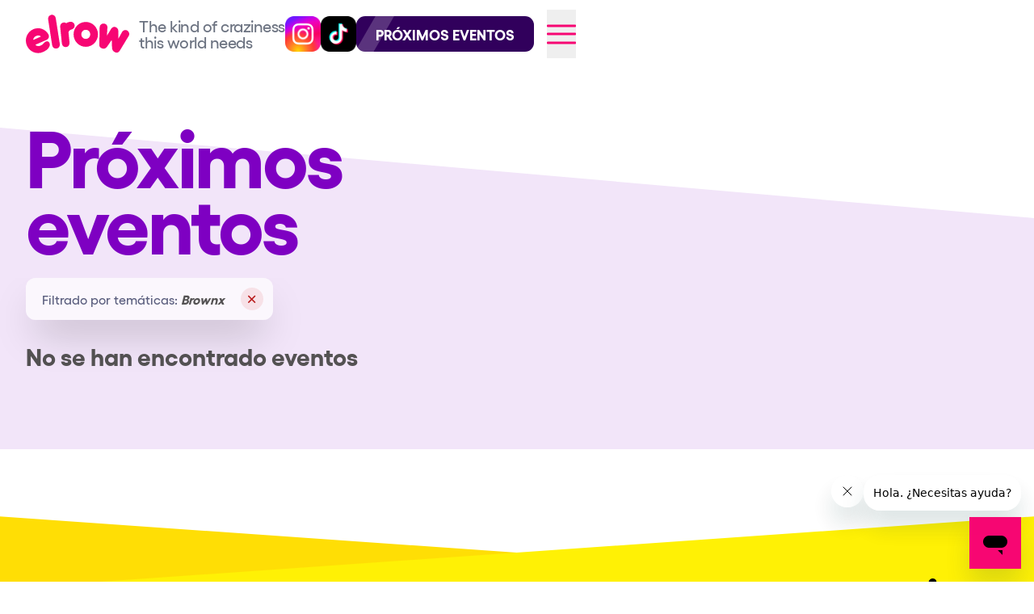

--- FILE ---
content_type: text/html; charset=UTF-8
request_url: https://elrow.es/es/events/upcoming/show/bronx
body_size: 86103
content:
<!DOCTYPE html>
<html lang="es">

<head>
    <meta name="viewport" content="width=device-width, initial-scale=1">
    <script>
        
        mixpanel_user_id = "";

            </script>

    <script>
        (function(w, d, s, l, i) {
            w[l] = w[l] || [];
            w[l].push({
                'gtm.start': new Date().getTime(),
                event: 'gtm.js'
            });
            var f = d.getElementsByTagName(s)[0],
                j = d.createElement(s),
                dl = l != 'dataLayer' ? '&l=' + l : '';
            j.async = true;
            j.src =
                '//www.googletagmanager.com/gtm.js?id=' + i + dl;
            f.parentNode.insertBefore(j, f);
        })
        (window, document, 'script', 'dataLayer', 'GTM-5D43BS');
    </script>
    <link rel="icon" type="image/svg+xml" href="https://d14pgwleh30fli.cloudfront.net/9999046e-2745-419c-a5b9-dbaf9b6a7c72/favicon.svg">
<link rel="icon" type="image/x-icon" href="https://d14pgwleh30fli.cloudfront.net/9999046e-2745-419c-a5b9-dbaf9b6a7c72/favicon.ico">
<link
    rel="icon"
    type="image/png"
    sizes="16x16"
    href="https://d14pgwleh30fli.cloudfront.net/9999046e-2745-419c-a5b9-dbaf9b6a7c72/favicon-16x16.png"
>
<link
    rel="icon"
    type="image/png"
    sizes="32x32"
    href="https://d14pgwleh30fli.cloudfront.net/9999046e-2745-419c-a5b9-dbaf9b6a7c72/favicon-32x32.png"
>
<link
    rel="icon"
    type="image/png"
    sizes="48x48"
    href="https://d14pgwleh30fli.cloudfront.net/9999046e-2745-419c-a5b9-dbaf9b6a7c72/favicon-48x48.png"
>
<link rel="icon" type="image/png" href="https://d14pgwleh30fli.cloudfront.net/9999046e-2745-419c-a5b9-dbaf9b6a7c72/favicon-32x32.png">

    <link rel="preload" as="style" href="https://d14pgwleh30fli.cloudfront.net/9999046e-2745-419c-a5b9-dbaf9b6a7c72/build/assets/app-DHlhmGaG.css" /><link rel="stylesheet" href="https://d14pgwleh30fli.cloudfront.net/9999046e-2745-419c-a5b9-dbaf9b6a7c72/build/assets/app-DHlhmGaG.css" />
                        <title>elrow | Entradas e Información de eventos</title>
            <meta name="description" content="La diversión y el entretenimiento desinhibido hacen de elrow una experiencia única e irrepetible." />
            
            <meta name="facebook-domain-verification" content="la7upcis6na9takbpifeofkaygg1au" />
    
    
            <meta name="robots" content="index, follow" />
    
            </head>

<body
    class="antialiased"
    data-env="production"
    data-route="upcoming_events_by_show"
     class="eventListPage"     >
    <noscript>
        <iframe
            src="https://www.googletagmanager.com/ns.html?id=GTM-5D43BS"
            height="0"
            width="0"
            style="display:none;visibility:hidden"
        ></iframe>
    </noscript>
    <header class="header">
    <div class="header--container">
        <div class="header--logo">
            <a href="https://elrow.es/es">
                <h1 class="logo--image generic-logo">
                    elrow
                    <?xml version="1.0" encoding="UTF-8"?>
<svg width="140px" height="50px" viewBox="0 0 108 40" version="1.1" xmlns="http://www.w3.org/2000/svg" xmlns:xlink="http://www.w3.org/1999/xlink">
  <g id="Page-1" stroke="none" stroke-width="1" fill="none" fill-rule="evenodd">
    <g id="elrow-logo-pink" fill="#000000" fill-rule="nonzero">
      <path d="M15.3659389,32.1917173 C16.2737885,31.7944974 16.9508922,31.4038575 17.3996085,31.0197976 C17.847342,30.6354978 18.2131156,30.2685579 18.4959464,29.919418 C18.7789738,29.5701381 19.0680941,29.2357382 19.3642901,28.9184383 C19.660093,28.6009184 20.1103817,28.3095385 20.7167285,28.0440986 C21.6253643,27.6470988 22.4260958,27.5890188 23.1183336,27.8690987 C23.8113576,28.1511986 24.3408546,28.7231384 24.7050558,29.5856581 C25.1736233,30.6949778 25.1618305,31.8136574 24.670267,32.941537 C23.9735086,34.5241365 23.0259566,35.7599761 21.8238765,36.6505158 C20.6208137,37.5411955 19.2935333,38.3047553 17.8404629,38.9405751 C16.204211,39.6566548 14.5418183,40.0087547 12.8521056,40 C11.1618033,39.9917547 9.55876777,39.6802348 8.04417828,39.064055 C6.52840951,38.4494352 5.15808536,37.5429755 3.9343851,36.3442359 C2.71068485,35.1460163 1.74721253,33.7141168 1.0441647,32.0502773 C0.353695855,30.4169578 0.00620114748,28.7438184 -2.68229883e-13,27.030039 C-0.00657439325,25.3169395 0.296304195,23.69738 0.906385402,22.1707005 C1.5168597,20.644021 2.40407187,19.2619215 3.56684262,18.0219619 C4.72961338,16.7839623 6.12843681,15.8061026 7.76449221,15.0909029 C9.27790242,14.4287031 10.8082157,14.0793232 12.353663,14.0421232 C13.8991103,14.0056432 15.3834316,14.2316831 16.8109509,14.720863 C18.2365047,15.2110028 19.5423615,15.9632026 20.7247869,16.9790222 C21.9072123,17.9952019 22.886605,19.2095615 23.6631613,20.6224611 L23.8184332,20.9920609 C24.2484776,22.0087406 24.2459225,23.0230003 23.8129299,24.0344599 C23.378365,25.0452996 22.6623451,25.7695794 21.6621185,26.2066192 L10.0351972,31.2934976 C10.1409393,31.5439775 10.3667716,31.7798174 10.7107285,31.9996173 C11.0538991,32.2213173 11.4682197,32.3935172 11.9509386,32.5157972 C12.433461,32.6394971 12.9714095,32.6831171 13.5661601,32.6455371 C14.1601244,32.6078771 14.7595921,32.4568172 15.3659389,32.1917173 L15.3659389,32.1917173 Z M15.6536834,22.8111803 C15.4455404,22.3183205 14.8720169,21.9580406 13.9325233,21.7294007 C12.99244,21.5021408 11.9023916,21.6593207 10.6608056,22.2026205 C10.0546553,22.4679004 9.55169209,22.8063603 9.15348831,23.2179202 C8.75272942,23.6305401 8.44159587,24.0411399 8.21930146,24.4479198 C7.99661396,24.8557197 7.85018661,25.2302595 7.77903667,25.5712394 C7.70808329,25.9127993 7.69943523,26.1454792 7.75034084,26.2680992 L15.6536834,22.8111803 L15.6536834,22.8111803 Z M23.378365,5.48044601 C23.119906,3.82430655 23.3219561,2.55234696 23.9839256,1.66332726 C24.6468779,0.775567546 25.5472587,0.239587721 26.6870335,0.0555877815 C27.7617513,-0.117912162 28.739375,0.114847762 29.624032,0.752247554 C30.5075098,1.39124734 31.0786748,2.53846697 31.3371338,4.19426643 L35.3455088,29.883418 C35.6043609,31.5402575 35.4084038,32.8024371 34.7605856,33.6709768 C34.111195,34.5402565 33.249534,35.0610963 32.1763885,35.2345963 C31.0360241,35.4184162 30.0179118,35.2009563 29.1200861,34.5820765 C28.22285,33.9629967 27.644806,32.8257371 27.38674,31.1690776 L23.378365,5.48044601 L23.378365,5.48044601 Z M35.9052741,13.0289635 C35.7433195,11.4272641 36.0196643,10.2270245 36.7343084,9.42716471 C37.4483628,8.62782498 38.3784222,8.16730513 39.5274347,8.04718517 C40.5758152,7.9377452 41.4616515,8.18278512 42.1849437,8.78068493 C42.8370859,8.34186507 43.5407234,8.00680518 44.2962492,7.77618526 C45.0502027,7.54556533 45.7896116,7.39182538 46.5103487,7.31654541 C47.0357182,7.26102542 47.5553879,7.31708541 48.068375,7.48220535 C48.5821483,7.6478853 49.0467849,7.90270521 49.4624813,8.2468451 C49.8781778,8.59064499 50.2162382,8.99422486 50.480004,9.45562471 C50.7416078,9.91686455 50.8996314,10.4144044 50.9536817,10.9478842 C51.0684651,12.0826438 50.7618521,13.0668635 50.0344325,13.9014233 C49.3068163,14.736523 48.4396519,15.2572028 47.4341186,15.4632627 C46.6243458,15.6497427 45.9417388,16.0243226 45.3849218,16.5884224 C44.8296772,17.1525022 44.5584426,17.838302 44.5743629,18.6458217 L45.5667276,28.4552585 C45.7284856,30.055718 45.4639336,31.2979576 44.7756268,32.1785973 C44.0853545,33.061397 43.2158316,33.5566168 42.1666648,33.6656968 C40.9533816,33.7932767 39.9429346,33.5450568 39.1341446,32.921877 C38.3257477,32.2983572 37.7984126,31.1052376 37.5546946,29.3444582 L35.9052741,13.0289635 L35.9052741,13.0289635 Z M50.8394881,15.3723828 C51.4979198,13.7965033 52.4043935,12.4213437 53.5589093,11.2470841 C54.7118527,10.0735245 56.0629153,9.1517648 57.6122936,8.47984502 C59.1614753,7.80952524 60.8262265,7.47372535 62.6061542,7.47372535 C64.3534551,7.47372535 66.0007136,7.80968524 67.5506815,8.47984502 C69.0990771,9.15158481 70.4503362,10.0735245 71.604852,11.2470841 C72.7579919,12.4213437 73.6640726,13.7965033 74.3240767,15.3723828 C74.9829015,16.9491623 75.312707,18.6270217 75.312707,20.4036411 C75.312707,22.2149405 74.9827049,23.90846 74.3240767,25.4846995 C73.6642691,27.0621789 72.7579919,28.4458985 71.604852,29.6354581 C70.4503362,30.8264577 69.0992736,31.7569374 67.5506815,32.4279572 C66.0007136,33.098117 64.3534551,33.4333569 62.6061542,33.4333569 C60.8262265,33.4333569 59.1616718,33.097937 57.6122936,32.4279572 C56.0631119,31.7569374 54.7118527,30.8264577 53.5589093,29.6354581 C52.4043935,28.4457185 51.4979198,27.0621789 50.8394881,25.4846995 C50.179484,23.90846 49.8502681,22.2147605 49.8502681,20.4036411 C49.8502681,18.6270217 50.1796805,16.9490023 50.8394881,15.3723828 Z M57.9584125,20.4036411 C57.9584125,21.7453407 58.4035909,22.8772603 59.2943409,23.79938 C60.183322,24.7227397 61.2871287,25.1828996 62.6061542,25.1828996 C63.2317626,25.1828996 63.8341785,25.0567396 64.4114364,24.8058397 C64.9873184,24.5542198 65.4816336,24.2194999 65.8939887,23.79938 C66.3061473,23.3804801 66.6357563,22.8772603 66.882619,22.2904005 C67.1298749,21.7040607 67.2538959,21.0748409 67.2538959,20.4036411 C67.2538959,19.7673013 67.1298749,19.1546215 66.882619,18.5675817 C66.6357563,17.9810819 66.3061473,17.4776621 65.8939887,17.0580822 C65.4816336,16.6391824 64.9873184,16.3035825 64.4114364,16.0519625 C63.8341785,15.8003426 63.2317626,15.6745427 62.6061542,15.6745427 C61.2873253,15.6745427 60.183322,16.1359625 59.2943409,17.0580822 C58.4035909,17.9809019 57.9584125,19.0953816 57.9584125,20.4036411 L57.9584125,20.4036411 Z M93.450437,39.2725549 C92.28688,38.7815551 91.4548975,38.1552753 90.9554721,37.3924556 C90.4564399,36.6301558 90.1543475,35.8312561 90.0537155,34.9960363 C90.0279679,34.8485964 90.0073305,34.4483565 89.9914102,33.7961967 C89.9745072,33.144397 89.9460079,32.3842372 89.9072882,31.5149975 C89.8673892,30.6459578 89.8324038,29.7349981 89.8005633,28.7805584 C89.7687227,27.8262987 89.7449405,26.962499 89.7298064,26.1882192 L84.7919617,33.4097969 C84.2042868,34.2485166 83.4703811,34.8225164 82.5886723,35.1332563 C81.7073565,35.4455962 80.6660516,35.4203162 79.4655439,35.0580963 C78.8521214,34.8032764 78.3709749,34.5363365 78.0224974,34.2565166 C77.6750027,33.9773967 77.4114335,33.6704568 77.2333621,33.3365369 C77.0550942,33.003157 76.9342179,32.6516571 76.8699471,32.2822572 C76.8048901,31.9135974 76.7610602,31.5327975 76.7384573,31.1405976 L77.1063929,13.0448835 C77.1052136,12.6955436 77.1512056,12.3585438 77.2451549,12.0374039 C77.4979141,11.1690441 77.9947844,10.4616644 78.7389105,9.91630455 C79.4816607,9.37098473 80.3281877,9.11816482 81.2798672,9.1601848 C81.686326,9.1778848 82.0636958,9.23898478 82.4117801,9.34402474 C83.2649897,9.60118466 83.9560482,10.0897245 84.486528,10.8087443 C85.0158284,11.528144 85.2497191,12.3504838 85.1866276,13.2751035 L84.6761956,21.9370406 L89.1399695,14.571903 C89.6464706,13.7801833 90.3050989,13.2269035 91.1174267,12.9118836 C91.9321131,12.5982437 92.7813917,12.5731837 93.6664419,12.8397436 C94.5194549,13.0970635 95.2099238,13.5859634 95.7404035,14.3048231 C96.2700971,15.0245629 96.5397593,15.8404026 96.5495866,16.7525223 L96.5171564,25.1897196 L100.531624,17.9525219 C101.014736,17.1188622 101.681423,16.5412424 102.530898,16.2202225 C103.380177,15.8983026 104.247734,15.8715026 105.133374,16.1382225 C105.449225,16.2338625 105.766255,16.3816624 106.087019,16.5827624 C106.842348,17.0557422 107.386193,17.726662 107.717964,18.5963817 C108.049539,19.4657614 108.088455,20.3346611 107.836285,21.2035409 C107.733492,21.5574007 107.587654,21.8805206 107.398576,22.1730805 L98.1885902,37.3413956 C97.6636138,38.1989353 97.0435087,38.8251951 96.3267026,39.221295 C95.6106826,39.6171748 94.6507482,39.6340548 93.450437,39.2725549 L93.450437,39.2725549 Z" id="path-1"></path>
    </g>
  </g>
</svg>                </h1>
            </a>
            <span class="logo--text hidden xxs:flex sm:hidden lg:flex">
                The kind of craziness<br />this world needs
            </span>
        </div>

        <div class="header--nav">
            <div class="flex flex-row gap-1 items-center">
                <a target="_blank"
                    class="button-rotate-xl-on-hover bg-cover w-[32px] sm:w-[44px] h-[32px] sm:h-[44px] bg-[url(https://assets.elrow.com/public/assets/images/common/socials/instagram-color.png)]"
                    href="https://www.instagram.com/elrowofficial/"
                ><span class="sr-only">Sigue @elrowofficial en Instagram</span></a>
                <a target="_blank"
                    class="button-rotate-xl-on-hover bg-cover w-[32px] sm:w-[44px] h-[32px] sm:h-[44px] bg-[url(https://assets.elrow.com/public/assets/images/common/socials/tiktok-color.png)]"
                    href="https://www.tiktok.com/@elrowofficial"
                ><span class="sr-only">Sigue @elrowofficial en TikTok</span></a>
                <script id="web-push">
    let container = null;
    let modalOpened = false;

    const handleClick = () => {
        braze.initialize('d0a560ac-8e4b-4ef7-96e6-a0098d2c464b', {
            baseUrl: 'sdk.fra-01.braze.eu'
        });
        braze.openSession();
        braze.getUser()?.setCustomUserAttribute('web_identifier', 'elrow');
        braze.requestPushPermission(() => container.remove(), () => container.remove());
    };

    const modal = document.createElement('div');
    modal.className = 'push-notification-modal';
    modal.innerHTML = `
        <div class="flex flex-col gap-0.5">
            <p class="w-full text-lg md:text-xl text-pink-600 font-gellix_bold">
              ¡No te pierdas ninguna novedad!
            </p>
            <p class="font-body text-base leading-tight md:text-base md:leading-tight mb-3 mt-1">
              Activa las notificaciones push para recibir las últimas noticias y actualizaciones directamente en tu dispositivo. ¡Mantente informado en tiempo real!
            </p>
            <button class="btn-allow" onclick="handleClick()">
                Activar ahora
            </button>
        </div>
    `;

    const toggleModal = () => {
        modalOpened = !modalOpened;
        if (modalOpened) {
            container.appendChild(modal);
        } else {
            container.removeChild(modal)
        }
    }

    if ('Notification' in window && Notification.permission === 'default') {
        container = document.createElement('div');
        container.className = 'flex flex-row items-center relative';
        container.innerHTML = `
            <button
                class="button-rotate-xl-on-hover w-[32px] sm:w-[44px] h-[32px] sm:h-[44px] bg-[#ec4899] text-white flex-shrink-0 aspect-square rounded-xl uppercase font-bold flex flex-row items-center justify-center gap-2"
                onclick="toggleModal()"
              >
                <svg
                  width="17"
                  height="19"
                  viewBox="0 0 17 19"
                  fill="none"
                  xmlns="http://www.w3.org/2000/svg"
                  class="fill-current"
                >
                    <path d="M8.5 0C6.56765 0 4.71444 0.750667 3.34807 2.08686C1.98169 3.42306 1.21406 5.23533 1.21406 7.125V11.3834L0.355538 12.2229C0.185764 12.389 0.0701527 12.6006 0.0233192 12.8309C-0.0235142 13.0612 0.000533028 13.2999 0.0924209 13.5169C0.184309 13.7339 0.339911 13.9193 0.539558 14.0498C0.739205 14.1803 0.973931 14.2499 1.21406 14.25H15.7859C16.0261 14.2499 16.2608 14.1803 16.4604 14.0498C16.6601 13.9193 16.8157 13.7339 16.9076 13.5169C16.9995 13.2999 17.0235 13.0612 16.9767 12.8309C16.9298 12.6006 16.8142 12.389 16.6445 12.2229L15.7859 11.3834V7.125C15.7859 5.23533 15.0183 3.42306 13.6519 2.08686C12.2856 0.750667 10.4324 0 8.5 0ZM8.5 19C7.53382 19 6.60722 18.6247 5.92403 17.9566C5.24084 17.2885 4.85703 16.3823 4.85703 15.4375H12.143C12.143 16.3823 11.7592 17.2885 11.076 17.9566C10.3928 18.6247 9.46618 19 8.5 19Z" />
                </svg>
                <span class="sr-only">Activa las notificaciones push</span>
            </button>
        `;
        let el = document.getElementById('web-push');
        let parent = el.parentNode;
        parent.insertBefore(container, el);
    }
</script>
                <a href="https://elrow.es/es/events/upcoming"
                    class="button-rotate-on-hover container-shiny-effect bh-buy-tickets hidden sm:flex"
                    style="border-radius: 11px"
                >
                    <div class="btn-transparent-dropdown">
                        Próximos Eventos
                    </div>
                </a>
            </div>
            <button class="burger-menu trg-open-menu">
                <span>core.open_menu</span>
            </button>
        </div>
    </div>
</header>
    <nav class="nav w-screen" id="nav">
    <div class="max-w-[1536px] mx-auto px-4 md:px-8">

        <header class="flex flex-row py-2 md:py-3">
            <div class="flex w-full flex-row items-center">
                <div class="nav--logo flex flex-row">
                    <a href="https://elrow.es/es">
                        <h1 class="logo--image generic-logo">
                            elrow
                            <?xml version="1.0" encoding="UTF-8"?>
<svg width="140px" height="50px" viewBox="0 0 108 40" version="1.1" xmlns="http://www.w3.org/2000/svg" xmlns:xlink="http://www.w3.org/1999/xlink">
  <g id="Page-1" stroke="none" stroke-width="1" fill="none" fill-rule="evenodd">
    <g id="elrow-logo-pink" fill="#000000" fill-rule="nonzero">
      <path d="M15.3659389,32.1917173 C16.2737885,31.7944974 16.9508922,31.4038575 17.3996085,31.0197976 C17.847342,30.6354978 18.2131156,30.2685579 18.4959464,29.919418 C18.7789738,29.5701381 19.0680941,29.2357382 19.3642901,28.9184383 C19.660093,28.6009184 20.1103817,28.3095385 20.7167285,28.0440986 C21.6253643,27.6470988 22.4260958,27.5890188 23.1183336,27.8690987 C23.8113576,28.1511986 24.3408546,28.7231384 24.7050558,29.5856581 C25.1736233,30.6949778 25.1618305,31.8136574 24.670267,32.941537 C23.9735086,34.5241365 23.0259566,35.7599761 21.8238765,36.6505158 C20.6208137,37.5411955 19.2935333,38.3047553 17.8404629,38.9405751 C16.204211,39.6566548 14.5418183,40.0087547 12.8521056,40 C11.1618033,39.9917547 9.55876777,39.6802348 8.04417828,39.064055 C6.52840951,38.4494352 5.15808536,37.5429755 3.9343851,36.3442359 C2.71068485,35.1460163 1.74721253,33.7141168 1.0441647,32.0502773 C0.353695855,30.4169578 0.00620114748,28.7438184 -2.68229883e-13,27.030039 C-0.00657439325,25.3169395 0.296304195,23.69738 0.906385402,22.1707005 C1.5168597,20.644021 2.40407187,19.2619215 3.56684262,18.0219619 C4.72961338,16.7839623 6.12843681,15.8061026 7.76449221,15.0909029 C9.27790242,14.4287031 10.8082157,14.0793232 12.353663,14.0421232 C13.8991103,14.0056432 15.3834316,14.2316831 16.8109509,14.720863 C18.2365047,15.2110028 19.5423615,15.9632026 20.7247869,16.9790222 C21.9072123,17.9952019 22.886605,19.2095615 23.6631613,20.6224611 L23.8184332,20.9920609 C24.2484776,22.0087406 24.2459225,23.0230003 23.8129299,24.0344599 C23.378365,25.0452996 22.6623451,25.7695794 21.6621185,26.2066192 L10.0351972,31.2934976 C10.1409393,31.5439775 10.3667716,31.7798174 10.7107285,31.9996173 C11.0538991,32.2213173 11.4682197,32.3935172 11.9509386,32.5157972 C12.433461,32.6394971 12.9714095,32.6831171 13.5661601,32.6455371 C14.1601244,32.6078771 14.7595921,32.4568172 15.3659389,32.1917173 L15.3659389,32.1917173 Z M15.6536834,22.8111803 C15.4455404,22.3183205 14.8720169,21.9580406 13.9325233,21.7294007 C12.99244,21.5021408 11.9023916,21.6593207 10.6608056,22.2026205 C10.0546553,22.4679004 9.55169209,22.8063603 9.15348831,23.2179202 C8.75272942,23.6305401 8.44159587,24.0411399 8.21930146,24.4479198 C7.99661396,24.8557197 7.85018661,25.2302595 7.77903667,25.5712394 C7.70808329,25.9127993 7.69943523,26.1454792 7.75034084,26.2680992 L15.6536834,22.8111803 L15.6536834,22.8111803 Z M23.378365,5.48044601 C23.119906,3.82430655 23.3219561,2.55234696 23.9839256,1.66332726 C24.6468779,0.775567546 25.5472587,0.239587721 26.6870335,0.0555877815 C27.7617513,-0.117912162 28.739375,0.114847762 29.624032,0.752247554 C30.5075098,1.39124734 31.0786748,2.53846697 31.3371338,4.19426643 L35.3455088,29.883418 C35.6043609,31.5402575 35.4084038,32.8024371 34.7605856,33.6709768 C34.111195,34.5402565 33.249534,35.0610963 32.1763885,35.2345963 C31.0360241,35.4184162 30.0179118,35.2009563 29.1200861,34.5820765 C28.22285,33.9629967 27.644806,32.8257371 27.38674,31.1690776 L23.378365,5.48044601 L23.378365,5.48044601 Z M35.9052741,13.0289635 C35.7433195,11.4272641 36.0196643,10.2270245 36.7343084,9.42716471 C37.4483628,8.62782498 38.3784222,8.16730513 39.5274347,8.04718517 C40.5758152,7.9377452 41.4616515,8.18278512 42.1849437,8.78068493 C42.8370859,8.34186507 43.5407234,8.00680518 44.2962492,7.77618526 C45.0502027,7.54556533 45.7896116,7.39182538 46.5103487,7.31654541 C47.0357182,7.26102542 47.5553879,7.31708541 48.068375,7.48220535 C48.5821483,7.6478853 49.0467849,7.90270521 49.4624813,8.2468451 C49.8781778,8.59064499 50.2162382,8.99422486 50.480004,9.45562471 C50.7416078,9.91686455 50.8996314,10.4144044 50.9536817,10.9478842 C51.0684651,12.0826438 50.7618521,13.0668635 50.0344325,13.9014233 C49.3068163,14.736523 48.4396519,15.2572028 47.4341186,15.4632627 C46.6243458,15.6497427 45.9417388,16.0243226 45.3849218,16.5884224 C44.8296772,17.1525022 44.5584426,17.838302 44.5743629,18.6458217 L45.5667276,28.4552585 C45.7284856,30.055718 45.4639336,31.2979576 44.7756268,32.1785973 C44.0853545,33.061397 43.2158316,33.5566168 42.1666648,33.6656968 C40.9533816,33.7932767 39.9429346,33.5450568 39.1341446,32.921877 C38.3257477,32.2983572 37.7984126,31.1052376 37.5546946,29.3444582 L35.9052741,13.0289635 L35.9052741,13.0289635 Z M50.8394881,15.3723828 C51.4979198,13.7965033 52.4043935,12.4213437 53.5589093,11.2470841 C54.7118527,10.0735245 56.0629153,9.1517648 57.6122936,8.47984502 C59.1614753,7.80952524 60.8262265,7.47372535 62.6061542,7.47372535 C64.3534551,7.47372535 66.0007136,7.80968524 67.5506815,8.47984502 C69.0990771,9.15158481 70.4503362,10.0735245 71.604852,11.2470841 C72.7579919,12.4213437 73.6640726,13.7965033 74.3240767,15.3723828 C74.9829015,16.9491623 75.312707,18.6270217 75.312707,20.4036411 C75.312707,22.2149405 74.9827049,23.90846 74.3240767,25.4846995 C73.6642691,27.0621789 72.7579919,28.4458985 71.604852,29.6354581 C70.4503362,30.8264577 69.0992736,31.7569374 67.5506815,32.4279572 C66.0007136,33.098117 64.3534551,33.4333569 62.6061542,33.4333569 C60.8262265,33.4333569 59.1616718,33.097937 57.6122936,32.4279572 C56.0631119,31.7569374 54.7118527,30.8264577 53.5589093,29.6354581 C52.4043935,28.4457185 51.4979198,27.0621789 50.8394881,25.4846995 C50.179484,23.90846 49.8502681,22.2147605 49.8502681,20.4036411 C49.8502681,18.6270217 50.1796805,16.9490023 50.8394881,15.3723828 Z M57.9584125,20.4036411 C57.9584125,21.7453407 58.4035909,22.8772603 59.2943409,23.79938 C60.183322,24.7227397 61.2871287,25.1828996 62.6061542,25.1828996 C63.2317626,25.1828996 63.8341785,25.0567396 64.4114364,24.8058397 C64.9873184,24.5542198 65.4816336,24.2194999 65.8939887,23.79938 C66.3061473,23.3804801 66.6357563,22.8772603 66.882619,22.2904005 C67.1298749,21.7040607 67.2538959,21.0748409 67.2538959,20.4036411 C67.2538959,19.7673013 67.1298749,19.1546215 66.882619,18.5675817 C66.6357563,17.9810819 66.3061473,17.4776621 65.8939887,17.0580822 C65.4816336,16.6391824 64.9873184,16.3035825 64.4114364,16.0519625 C63.8341785,15.8003426 63.2317626,15.6745427 62.6061542,15.6745427 C61.2873253,15.6745427 60.183322,16.1359625 59.2943409,17.0580822 C58.4035909,17.9809019 57.9584125,19.0953816 57.9584125,20.4036411 L57.9584125,20.4036411 Z M93.450437,39.2725549 C92.28688,38.7815551 91.4548975,38.1552753 90.9554721,37.3924556 C90.4564399,36.6301558 90.1543475,35.8312561 90.0537155,34.9960363 C90.0279679,34.8485964 90.0073305,34.4483565 89.9914102,33.7961967 C89.9745072,33.144397 89.9460079,32.3842372 89.9072882,31.5149975 C89.8673892,30.6459578 89.8324038,29.7349981 89.8005633,28.7805584 C89.7687227,27.8262987 89.7449405,26.962499 89.7298064,26.1882192 L84.7919617,33.4097969 C84.2042868,34.2485166 83.4703811,34.8225164 82.5886723,35.1332563 C81.7073565,35.4455962 80.6660516,35.4203162 79.4655439,35.0580963 C78.8521214,34.8032764 78.3709749,34.5363365 78.0224974,34.2565166 C77.6750027,33.9773967 77.4114335,33.6704568 77.2333621,33.3365369 C77.0550942,33.003157 76.9342179,32.6516571 76.8699471,32.2822572 C76.8048901,31.9135974 76.7610602,31.5327975 76.7384573,31.1405976 L77.1063929,13.0448835 C77.1052136,12.6955436 77.1512056,12.3585438 77.2451549,12.0374039 C77.4979141,11.1690441 77.9947844,10.4616644 78.7389105,9.91630455 C79.4816607,9.37098473 80.3281877,9.11816482 81.2798672,9.1601848 C81.686326,9.1778848 82.0636958,9.23898478 82.4117801,9.34402474 C83.2649897,9.60118466 83.9560482,10.0897245 84.486528,10.8087443 C85.0158284,11.528144 85.2497191,12.3504838 85.1866276,13.2751035 L84.6761956,21.9370406 L89.1399695,14.571903 C89.6464706,13.7801833 90.3050989,13.2269035 91.1174267,12.9118836 C91.9321131,12.5982437 92.7813917,12.5731837 93.6664419,12.8397436 C94.5194549,13.0970635 95.2099238,13.5859634 95.7404035,14.3048231 C96.2700971,15.0245629 96.5397593,15.8404026 96.5495866,16.7525223 L96.5171564,25.1897196 L100.531624,17.9525219 C101.014736,17.1188622 101.681423,16.5412424 102.530898,16.2202225 C103.380177,15.8983026 104.247734,15.8715026 105.133374,16.1382225 C105.449225,16.2338625 105.766255,16.3816624 106.087019,16.5827624 C106.842348,17.0557422 107.386193,17.726662 107.717964,18.5963817 C108.049539,19.4657614 108.088455,20.3346611 107.836285,21.2035409 C107.733492,21.5574007 107.587654,21.8805206 107.398576,22.1730805 L98.1885902,37.3413956 C97.6636138,38.1989353 97.0435087,38.8251951 96.3267026,39.221295 C95.6106826,39.6171748 94.6507482,39.6340548 93.450437,39.2725549 L93.450437,39.2725549 Z" id="path-1"></path>
    </g>
  </g>
</svg>                        </h1>
                    </a>
                    <div class="hidden lg:flex">
                        <span class="logo--text">
                            The kind of craziness<br />this world needs
                        </span>
                    </div>
                </div>
            </div>

            <div class="flex w-full items-center gap-4 justify-end">
                <a class="text-white text-xs uppercase border border-gray-200 rounded-lg border-opacity-50 inline-flex px-3 py-1"
    href="https://elrow.es/en/events/upcoming/show/bronx"
>
    Switch to English
</a>
                <button class="close-button trg-close-menu">Cerrar</button>
            </div>
        </header>

        <section class="nav--section">
            <div class="w-full">
                <ul class="big-sections grid grid-cols-1 gap-1.5 sm:gap-0 md:gap-0">
                                            <li>
                            <a class="text-white flex flex-row items-center cursor-pointer"
                                target="_self"
                                href="https://elrow.es/es/events/upcoming"
                            >
                                Próximos eventos
                                                            </a>
                        </li>
                                            <li>
                            <a class="text-white flex flex-row items-center cursor-pointer"
                                target="_self"
                                href="https://elrow.es/es/ibiza"
                            >
                                elrow Ibiza x [UNVRS] 2026
                                                            </a>
                        </li>
                                            <li>
                            <a class="text-white flex flex-row items-center cursor-pointer"
                                target="_blank"
                                href="https://www.elrowtown.com/"
                            >
                                elrow Town 2026
                                                                    <svg class="external-link-icon" width="30" height="30" viewBox="0 0 30 30" fill="none"
    xmlns="http://www.w3.org/2000/svg">
    <path fill-rule="evenodd" clip-rule="evenodd"
        d="M14.6303 17.1339L23.7464 8.01777V13.75H26.2464V3.75H16.2464V6.25H21.9786L12.8625 15.3661L14.6303 17.1339ZM23.75 23.75V17.5H21.25V23.75H6.25V8.75H12.5V6.25H6.25C4.86929 6.25 3.75 7.36929 3.75 8.75V23.75C3.75 25.1307 4.86929 26.25 6.25 26.25H21.25C22.6307 26.25 23.75 25.1307 23.75 23.75Z"
        fill="white" />
</svg>
                                                            </a>
                        </li>
                                            <li>
                            <a class="text-white flex flex-row items-center cursor-pointer"
                                target="_blank"
                                href="https://www.snowrowfestival.com/"
                            >
                                Snowrow Festival 2026
                                                                    <svg class="external-link-icon" width="30" height="30" viewBox="0 0 30 30" fill="none"
    xmlns="http://www.w3.org/2000/svg">
    <path fill-rule="evenodd" clip-rule="evenodd"
        d="M14.6303 17.1339L23.7464 8.01777V13.75H26.2464V3.75H16.2464V6.25H21.9786L12.8625 15.3661L14.6303 17.1339ZM23.75 23.75V17.5H21.25V23.75H6.25V8.75H12.5V6.25H6.25C4.86929 6.25 3.75 7.36929 3.75 8.75V23.75C3.75 25.1307 4.86929 26.25 6.25 26.25H21.25C22.6307 26.25 23.75 25.1307 23.75 23.75Z"
        fill="white" />
</svg>
                                                            </a>
                        </li>
                                            <li>
                            <a class="text-white flex flex-row items-center cursor-pointer"
                                target="_blank"
                                href="https://shop.elrow.com/"
                            >
                                elrow Shop
                                                                    <svg class="external-link-icon" width="30" height="30" viewBox="0 0 30 30" fill="none"
    xmlns="http://www.w3.org/2000/svg">
    <path fill-rule="evenodd" clip-rule="evenodd"
        d="M14.6303 17.1339L23.7464 8.01777V13.75H26.2464V3.75H16.2464V6.25H21.9786L12.8625 15.3661L14.6303 17.1339ZM23.75 23.75V17.5H21.25V23.75H6.25V8.75H12.5V6.25H6.25C4.86929 6.25 3.75 7.36929 3.75 8.75V23.75C3.75 25.1307 4.86929 26.25 6.25 26.25H21.25C22.6307 26.25 23.75 25.1307 23.75 23.75Z"
        fill="white" />
</svg>
                                                            </a>
                        </li>
                                            <li>
                            <a class="text-white flex flex-row items-center cursor-pointer"
                                target="_self"
                                href="https://elrow.es/es/themes"
                            >
                                Espectáculos
                                                            </a>
                        </li>
                                            <li>
                            <a class="text-white flex flex-row items-center cursor-pointer"
                                target="_self"
                                href="https://elrow.es/es/our-creative-world"
                            >
                                Our Creative World
                                                            </a>
                        </li>
                                            <li>
                            <a class="text-white flex flex-row items-center cursor-pointer"
                                target="_self"
                                href="https://elrow.es/es/music"
                            >
                                Music
                                                            </a>
                        </li>
                                            <li>
                            <a class="text-white flex flex-row items-center cursor-pointer"
                                target="_self"
                                href="https://elrow.es/es/sustainability"
                            >
                                Sostenibilidad
                                                            </a>
                        </li>
                                            <li>
                            <a class="text-white flex flex-row items-center cursor-pointer"
                                target="_self"
                                href="https://elrow.es/es/who-we-are"
                            >
                                Quienes somos
                                                            </a>
                        </li>
                                            <li>
                            <a class="text-white flex flex-row items-center cursor-pointer"
                                target="_blank"
                                href="https://www.135smiles.com/"
                            >
                                Our Creative Agency
                                                                    <svg class="external-link-icon" width="30" height="30" viewBox="0 0 30 30" fill="none"
    xmlns="http://www.w3.org/2000/svg">
    <path fill-rule="evenodd" clip-rule="evenodd"
        d="M14.6303 17.1339L23.7464 8.01777V13.75H26.2464V3.75H16.2464V6.25H21.9786L12.8625 15.3661L14.6303 17.1339ZM23.75 23.75V17.5H21.25V23.75H6.25V8.75H12.5V6.25H6.25C4.86929 6.25 3.75 7.36929 3.75 8.75V23.75C3.75 25.1307 4.86929 26.25 6.25 26.25H21.25C22.6307 26.25 23.75 25.1307 23.75 23.75Z"
        fill="white" />
</svg>
                                                            </a>
                        </li>
                                            <li>
                            <a class="text-white flex flex-row items-center cursor-pointer"
                                target="_self"
                                href="https://elrow.es/es/work-with-us"
                            >
                                ¿Quieres trabajar con nosotros?
                                                            </a>
                        </li>
                                            <li>
                            <a class="text-white flex flex-row items-center cursor-pointer"
                                target="_self"
                                href="https://elrow.es/es/elrow-news"
                            >
                                elrow News
                                                            </a>
                        </li>
                                    </ul>
            </div>
        </section>

        <footer class="nav--footer flex flex-col justify-between py-3 w-full lg:flex-row-reverse lg:justify-between">
            <div class="mb-5 mt-5 flex w-auto flex-row justify-start items-start sm:mt-0">
                <ul class="list-none p-0 flex justify-end flex-wrap gap-6">
                    <li>
            <a class="flex size-6 ml-0 fill-white transition-transform cursor-pointer hover:scale-[1.2] hover:rotate-[-12deg]"
                href="https://www.tiktok.com/@elrowofficial"
            >
                <svg
    width="24"
    height="24"
    viewBox="0 0 24 24"
    fill="currentColor"
    xmlns="http://www.w3.org/2000/svg"
>
    <path
        d="M18.0075 6.84956C17.8829 6.78677 17.7616 6.71794 17.6441 6.64332C17.3023 6.423 16.9889 6.1634 16.7107 5.87011C16.0146 5.09352 15.7547 4.30568 15.6589 3.75409H15.6627C15.5827 3.29624 15.6158 3 15.6208 3H12.4504V14.9537C12.4504 15.1141 12.4504 15.2728 12.4434 15.4295C12.4434 15.449 12.4415 15.467 12.4404 15.488C12.4404 15.4966 12.4404 15.5056 12.4384 15.5146C12.4384 15.5169 12.4384 15.5191 12.4384 15.5214C12.405 15.9503 12.264 16.3646 12.0278 16.7279C11.7916 17.0912 11.4675 17.3923 11.084 17.6048C10.6842 17.8265 10.2321 17.9428 9.77217 17.9423C8.295 17.9423 7.09781 16.7678 7.09781 15.3174C7.09781 13.867 8.295 12.6925 9.77217 12.6925C10.0518 12.6923 10.3297 12.7352 10.5955 12.8196L10.5994 9.67204C9.7923 9.57039 8.97237 9.63293 8.19131 9.85572C7.41025 10.0785 6.68502 10.4567 6.06138 10.9665C5.51492 11.4294 5.05551 11.9818 4.70382 12.5988C4.56999 12.8238 4.06504 13.7278 4.00389 15.1951C3.96543 16.028 4.22194 16.8908 4.34424 17.2474V17.2549C4.42116 17.4649 4.7192 18.1815 5.20492 18.7856C5.59659 19.2702 6.05933 19.6958 6.57825 20.0489V20.0414L6.58594 20.0489C8.12079 21.0658 9.82255 20.9991 9.82255 20.9991C10.1171 20.9875 11.104 20.9991 12.2246 20.4813C13.4676 19.9072 14.1752 19.0518 14.1752 19.0518C14.6273 18.5408 14.9867 17.9583 15.2382 17.3295C15.5251 16.5942 15.6208 15.7122 15.6208 15.3598V9.01807C15.6593 9.04057 16.1715 9.37093 16.1715 9.37093C16.1715 9.37093 16.9095 9.83216 18.061 10.1325C18.887 10.3463 20 10.3913 20 10.3913V7.32241C19.61 7.36366 18.8182 7.24366 18.0075 6.84956Z"
    />
</svg>
                <span class="sr-only">Síguenos en 
                    tiktok</span>
            </a>
        </li>
                    <li>
            <a class="flex size-6 ml-0 fill-white transition-transform cursor-pointer hover:scale-[1.2] hover:rotate-[-12deg]"
                href="https://www.facebook.com/elrowofficial"
            >
                <svg width="24" height="24" viewBox="0 0 24 24" fill="currentColor" xmlns="http://www.w3.org/2000/svg">
  <path fill-rule="evenodd" clip-rule="evenodd" d="M4 2H20C21.1046 2 22 2.89543 22 4V20C22 21.1046 21.1046 22 20 22H4C2.89543 22 2 21.1046 2 20V4C2 2.89543 2.89543 2 4 2ZM4 4V20H20V4H4ZM11.1331 12.0044H13V18H15V12.0044H16.9824V10.0044H15V9C15 8.44772 15.4477 8 16 8H17V6H16C14.3431 6 13 7.34315 13 9V10.0044H11.1331V12.0044Z" />
</svg>
                <span class="sr-only">Síguenos en 
                    facebook</span>
            </a>
        </li>
                    <li>
            <a class="flex size-6 ml-0 fill-white transition-transform cursor-pointer hover:scale-[1.2] hover:rotate-[-12deg]"
                href="https://www.instagram.com/elrowofficial/"
            >
                <svg
    width="24"
    height="24"
    viewBox="0 0 24 24"
    fill="currentColor"
    xmlns="http://www.w3.org/2000/svg"
>
    <path fill-rule="evenodd" clip-rule="evenodd"
        d="M16 2H8C4.68629 2 2 4.68629 2 8V16C2 19.3137 4.68629 22 8 22H16C19.3137 22 22 19.3137 22 16V8C22 4.68629 19.3137 2 16 2ZM4 8C4 5.79086 5.79086 4 8 4H16C18.2091 4 20 5.79086 20 8V16C20 18.2091 18.2091 20 16 20H8C5.79086 20 4 18.2091 4 16V8ZM12 17C9.23858 17 7 14.7614 7 12C7 9.23858 9.23858 7 12 7C14.7614 7 17 9.23858 17 12C17 14.7614 14.7614 17 12 17ZM12 15C13.6569 15 15 13.6569 15 12C15 10.3431 13.6569 9 12 9C10.3431 9 9 10.3431 9 12C9 13.6569 10.3431 15 12 15ZM18 7C18 7.55228 17.5523 8 17 8C16.4477 8 16 7.55228 16 7C16 6.44772 16.4477 6 17 6C17.5523 6 18 6.44772 18 7Z"
    />
</svg>
                <span class="sr-only">Síguenos en 
                    instagram</span>
            </a>
        </li>
                    <li>
            <a class="flex size-6 ml-0 fill-white transition-transform cursor-pointer hover:scale-[1.2] hover:rotate-[-12deg]"
                href="https://twitter.com/elrow_"
            >
                <svg
    width="24"
    height="24"
    viewBox="0 0 24 24"
    fill="currentColor"
    xmlns="http://www.w3.org/2000/svg"
>
    <path fill-rule="evenodd" clip-rule="evenodd"
        d="M21.1195 4.50827L22.5343 4.67349L21.8983 5.948C21.5882 6.56953 21.2778 7.19105 20.967 7.81258C20.9302 7.94422 20.8654 8.05962 20.7697 8.20987C20.7296 8.27265 20.5929 8.47236 20.5865 8.48194C20.5504 8.53608 20.5237 8.57878 20.5045 8.61299V11.0015C20.5045 17.1135 14.5895 20.9974 9.00354 20.9974C7.86051 20.9974 6.99207 20.9427 5.99765 20.7257C4.36115 20.3685 3.14327 19.6587 2.58597 18.418L2.01221 17.1407L3.40659 17.0124C4.66801 16.8964 5.76169 16.6561 6.60159 16.3343C4.29577 15.9635 3.0036 14.9508 3.0036 13.0489V12.0489H4.0036C4.22331 12.0489 4.42143 12.0311 4.59854 11.9983C2.868 10.9636 2.00122 9.30379 2.00122 7.00152C2.00103 6.9034 2.00103 6.90339 2.00044 6.79847C1.99394 5.63803 2.05627 5.01797 2.37395 4.22659C2.57754 3.71941 2.87183 3.24988 3.2679 2.81967L4.02251 2L4.75617 2.83847C7.17394 5.60161 9.56395 7.27795 12.0042 7.48072C12.0146 4.93105 13.9415 3.00152 16.5043 3.00152C17.6991 3.00152 18.7828 3.45501 19.6345 4.27273C20.1006 4.36851 20.5957 4.44709 21.1195 4.50827ZM18.9086 6.16202L18.6021 6.0926L18.3904 5.86028C17.8785 5.29855 17.2359 5.00152 16.5043 5.00152C15.0414 5.00152 14.0041 6.04391 14.0041 7.50152C14.0041 7.73974 13.998 7.88942 13.9683 8.08615C13.8499 8.87116 13.4096 9.50152 12.5041 9.50152C9.50607 9.50152 6.80136 7.89542 4.16389 5.15228C4.02792 5.56561 3.99595 5.99047 4.00041 6.78727C4.00101 6.89384 4.00101 6.89384 4.00122 7.00152C4.00122 9.04953 4.83093 10.1698 6.79547 10.7942L7.49255 11.0158V11.7472C7.49255 12.6342 6.65222 13.4691 5.42268 13.8431C5.98631 14.2708 7.139 14.5015 9.00389 14.5015H10.0039V15.5015C10.0039 16.9343 8.35762 18.0561 5.87075 18.6419C6.68178 18.8903 7.76166 18.9974 9.00354 18.9974C13.618 18.9974 18.5045 15.7888 18.5045 11.0015V8.50152C18.5045 8.20774 18.5897 7.95273 18.7311 7.68759C18.7865 7.58393 18.8474 7.48509 18.9225 7.37237C18.9367 7.35115 18.9892 7.27426 19.0309 7.21279L19.1101 7.05429C19.2386 6.79745 19.3669 6.54061 19.4952 6.28377C19.2958 6.24599 19.1003 6.20541 18.9086 6.16202Z"
    />
</svg>
                <span class="sr-only">Síguenos en 
                    twitter</span>
            </a>
        </li>
                    <li>
            <a class="flex size-6 ml-0 fill-white transition-transform cursor-pointer hover:scale-[1.2] hover:rotate-[-12deg]"
                href="https://www.linkedin.com/company/elrow-family"
            >
                <svg
    width="24"
    height="24"
    viewBox="0 0 24 24"
    fill="currentColor"
    xmlns="http://www.w3.org/2000/svg"
>
    <path fill-rule="evenodd" clip-rule="evenodd"
        d="M4 2H20C21.1046 2 22 2.89543 22 4V20C22 21.1046 21.1046 22 20 22H4C2.89543 22 2 21.1046 2 20V4C2 2.89543 2.89543 2 4 2ZM4 4V20H20V4H4ZM13 9C12.4823 9 11.9353 9.15826 11.4521 9.45215L11 9H10V16H12V12C12 11.4243 12.594 11 13 11H14C14.406 11 15 11.4243 15 12V16H17V12C17 10.1472 15.394 9 14 9H13ZM8 8C8.55228 8 9 7.55228 9 7C9 6.44772 8.55228 6 8 6C7.44772 6 7 6.44772 7 7C7 7.55228 7.44772 8 8 8ZM7 9V16H9V9H7Z"
    />
</svg>
                <span class="sr-only">Síguenos en 
                    linkedin</span>
            </a>
        </li>
                    <li>
            <a class="flex size-6 ml-0 fill-white transition-transform cursor-pointer hover:scale-[1.2] hover:rotate-[-12deg]"
                href="https://www.youtube.com/user/ElRowChannel"
            >
                <svg
    width="24"
    height="24"
    viewBox="0 0 24 24"
    fill="currentColor"
    xmlns="http://www.w3.org/2000/svg"
>
    <path fill-rule="evenodd" clip-rule="evenodd"
        d="M22.0247 18.1282C22.7081 16.9571 23 15.0689 23 11.9972C23 8.93778 22.7108 7.06048 22.0202 5.85803C21.3281 4.60936 20.5073 4.21303 18.8783 4.1179C17.7662 4.04252 15.0023 4 12.0027 4C8.99661 4 6.23145 4.04251 5.111 4.11849C3.49112 4.21326 2.67011 4.61047 1.97193 5.8626C1.29138 7.0609 1 8.94737 1 12.0084C1 15.052 1.29279 16.948 1.97791 18.1424C2.66701 19.3784 3.47493 19.7708 5.1086 19.8855C6.28276 19.9543 9.20442 20 12.0027 20C14.7946 20 17.7149 19.9542 18.8783 19.8863C20.527 19.7708 21.3348 19.3778 22.0247 18.1282ZM18.7524 6.11391C19.7714 6.17346 19.9603 6.26505 20.2833 6.84964C20.7535 7.664 21 9.25771 21 12.0084C21 14.7383 20.7522 16.3408 20.2855 17.141C19.9614 17.7274 19.7738 17.8187 18.7501 17.8904C17.6489 17.9547 14.757 18 12.0027 18C9.24213 18 6.34874 17.9547 5.23703 17.8897C4.22601 17.8186 4.03565 17.7262 3.71873 17.1578C3.24886 16.3385 3 14.727 3 11.9972C3 9.26899 3.24754 7.66639 3.7149 6.84342C4.03675 6.26627 4.22844 6.17353 5.23709 6.11449C6.30508 6.04211 9.04424 6 12.0027 6C14.9547 6 17.6926 6.04212 18.7524 6.11391ZM10 9L15 12L10 15V9Z"
    />
</svg>
                <span class="sr-only">Síguenos en 
                    youtube</span>
            </a>
        </li>
    </ul>
            </div>

            <div class="flex flex-col flex-wrap gap-x-4 gap-y-1 lg:flex-row md:gap-y-0">
                <a title="Política de Privacidad" class="legal flex-shrink-0 hover:underline"
                    href="https://elrow.es/es/privacy-policy"
                >
                    Política de Privacidad
                </a>
                <a title="Política de Cookies" class="legal flex-shrink-0 hover:underline"
                    href="https://elrow.es/es/cookies-notice"
                >
                    Política de Cookies
                </a>
                <a title="Aviso Legal" class="legal flex-shrink-0 hover:underline"
                    href="https://elrow.es/es/terms-and-conditions"
                >
                    Aviso Legal
                </a>
                <a title="Política de Sostenibilidad" class="legal flex-shrink-0 hover:underline"
                    href="https://elrow.es/es/sustainability-policy"
                >
                    Política de Sostenibilidad
                </a>
            </div>
        </footer>
    </div>
</nav>

    <main>
            <div class="layout-container-standard">
        <section>
    <header class="diagonal-simple--purple">
        <div
            class="container-with-padding flex flex-row justify-between items-center h-max min-h-[150px] md:min-h-[240px] pt-16 pb-8">
            <h2 class="f-title-jumbo c_violet animated-big-title">
                Próximos<br />eventos
            </h2>
                    </div>
    </header>
    <div class="bg-diagonal--purple">
        <div class="relative container-with-padding">
            <section class="filter expand-content closed" id="expand-content-filter-event">
    <div class="w-full md:w-1/2 mb-5">
        <header>
            <h2 class="filter--title mb-6">Ciudades</h2>
        </header>
        <ul class="list-group flex flex-row flex-wrap">
            <li class="list-group-item w-full list-group-item-action">
                <a href="https://elrow.es/es/events/upcoming" class="f-paragraph c_white">
                    Ver todas
                </a>
            </li>
                            <li class="list-group-item list-group-item-action  ">
                    <a class="f-paragraph c_white"
                        href="https://elrow.es/es/events/upcoming/city/san-jose">
                        San Jose
                    </a>
                </li>
                            <li class="list-group-item list-group-item-action  ">
                    <a class="f-paragraph c_white"
                        href="https://elrow.es/es/events/upcoming/city/vina-del-mar">
                        Viña del Mar
                    </a>
                </li>
                            <li class="list-group-item list-group-item-action  ">
                    <a class="f-paragraph c_white"
                        href="https://elrow.es/es/events/upcoming/city/rotterdam">
                        Rotterdam
                    </a>
                </li>
                            <li class="list-group-item list-group-item-action  ">
                    <a class="f-paragraph c_white"
                        href="https://elrow.es/es/events/upcoming/city/mar-del-plata">
                        Mar del Plata
                    </a>
                </li>
                            <li class="list-group-item list-group-item-action  ">
                    <a class="f-paragraph c_white"
                        href="https://elrow.es/es/events/upcoming/city/lisboa-portugal">
                        Lisboa, Portugal
                    </a>
                </li>
                            <li class="list-group-item list-group-item-action  ">
                    <a class="f-paragraph c_white"
                        href="https://elrow.es/es/events/upcoming/city/grandvalira-sector-grau-roig">
                        Grandvalira (Sector Grau Roig)
                    </a>
                </li>
                            <li class="list-group-item list-group-item-action  ">
                    <a class="f-paragraph c_white"
                        href="https://elrow.es/es/events/upcoming/city/madrid">
                        Madrid
                    </a>
                </li>
                            <li class="list-group-item list-group-item-action  ">
                    <a class="f-paragraph c_white"
                        href="https://elrow.es/es/events/upcoming/city/reggio-emilia">
                        Reggio Emilia
                    </a>
                </li>
                            <li class="list-group-item list-group-item-action  ">
                    <a class="f-paragraph c_white"
                        href="https://elrow.es/es/events/upcoming/city/sevilla">
                        Sevilla
                    </a>
                </li>
                            <li class="list-group-item list-group-item-action  ">
                    <a class="f-paragraph c_white"
                        href="https://elrow.es/es/events/upcoming/city/dubai">
                        Dubai
                    </a>
                </li>
                            <li class="list-group-item list-group-item-action  ">
                    <a class="f-paragraph c_white"
                        href="https://elrow.es/es/events/upcoming/city/romania">
                        Romania
                    </a>
                </li>
                            <li class="list-group-item list-group-item-action  ">
                    <a class="f-paragraph c_white"
                        href="https://elrow.es/es/events/upcoming/city/bali">
                        Bali
                    </a>
                </li>
                            <li class="list-group-item list-group-item-action  ">
                    <a class="f-paragraph c_white"
                        href="https://elrow.es/es/events/upcoming/city/bristol">
                        Bristol
                    </a>
                </li>
                            <li class="list-group-item list-group-item-action  ">
                    <a class="f-paragraph c_white"
                        href="https://elrow.es/es/events/upcoming/city/ibiza">
                        Ibiza
                    </a>
                </li>
                    </ul>
    </div>
    <div class="w-full md:w-1/2">
        <header>
            <h2 class="filter--title mb-6">Temáticas</h2>
        </header>
        <ul class="list-group flex flex-row flex-wrap">
            <li class="list-group-item w-full list-group-item-action">
                <a href="https://elrow.es/es/events/upcoming" class="f-paragraph c_white">
                    Ver todas
                </a>
            </li>
                            <li class="list-group-item list-group-item-action ">
                    <a class="f-paragraph c_white"
                        href="https://elrow.es/es/events/upcoming/show/kaos-garden">
                        Kaos Garden
                    </a>
                </li>
                            <li class="list-group-item list-group-item-action ">
                    <a class="f-paragraph c_white"
                        href="https://elrow.es/es/events/upcoming/show/dance-with-the-serpent">
                        Dance with the Serpent
                    </a>
                </li>
                            <li class="list-group-item list-group-item-action ">
                    <a class="f-paragraph c_white"
                        href="https://elrow.es/es/events/upcoming/show/nomads-new-world">
                        Nowmads
                    </a>
                </li>
                            <li class="list-group-item list-group-item-action ">
                    <a class="f-paragraph c_white"
                        href="https://elrow.es/es/events/upcoming/show/horroween">
                        Horroween
                    </a>
                </li>
                            <li class="list-group-item list-group-item-action ">
                    <a class="f-paragraph c_white"
                        href="https://elrow.es/es/events/upcoming/show/hallucinarium">
                        Hallucinarium
                    </a>
                </li>
                            <li class="list-group-item list-group-item-action ">
                    <a class="f-paragraph c_white"
                        href="https://elrow.es/es/events/upcoming/show/delusionville">
                        Delusionville
                    </a>
                </li>
                            <li class="list-group-item list-group-item-action ">
                    <a class="f-paragraph c_white"
                        href="https://elrow.es/es/events/upcoming/show/the-enchanted-forest">
                        The enchanted Forest
                    </a>
                </li>
                    </ul>
    </div>
</section>

                            <aside class="relative flex mb-6">
    <div class="filtered-message">
        <p class="filtered-message--text">
                            Filtrado por temáticas:
                <span class="inline-block">Brownx</span>
                    </p>
        <a class="filtered-message--button" href="https://elrow.es/es/events/upcoming">
            <svg width="13" height="13" viewBox="0 0 13 13" fill="none" xmlns="http://www.w3.org/2000/svg">
  <path fill-rule="evenodd" clip-rule="evenodd" d="M0.293031 1.293C0.480558 1.10553 0.734866 1.00021 1.00003 1.00021C1.26519 1.00021 1.5195 1.10553 1.70703 1.293L6.00003 5.586L10.293 1.293C10.3853 1.19749 10.4956 1.1213 10.6176 1.0689C10.7396 1.01649 10.8709 0.988901 11.0036 0.987747C11.1364 0.986593 11.2681 1.01189 11.391 1.06218C11.5139 1.11246 11.6255 1.18671 11.7194 1.2806C11.8133 1.37449 11.8876 1.48615 11.9379 1.60904C11.9881 1.73194 12.0134 1.86362 12.0123 1.9964C12.0111 2.12918 11.9835 2.2604 11.9311 2.3824C11.8787 2.50441 11.8025 2.61475 11.707 2.707L7.41403 7L11.707 11.293C11.8892 11.4816 11.99 11.7342 11.9877 11.9964C11.9854 12.2586 11.8803 12.5094 11.6948 12.6948C11.5094 12.8802 11.2586 12.9854 10.9964 12.9877C10.7342 12.9899 10.4816 12.8892 10.293 12.707L6.00003 8.414L1.70703 12.707C1.51843 12.8892 1.26583 12.9899 1.00363 12.9877C0.741432 12.9854 0.49062 12.8802 0.305212 12.6948C0.119804 12.5094 0.0146347 12.2586 0.0123563 11.9964C0.0100779 11.7342 0.110873 11.4816 0.293031 11.293L4.58603 7L0.293031 2.707C0.10556 2.51947 0.000244141 2.26516 0.000244141 2C0.000244141 1.73483 0.10556 1.48053 0.293031 1.293Z" fill="black"/>
</svg>
        </a>
    </div>
</aside>
                        <div class="mb-24">
                                    <p class="f-big c_gray_2">
                        No se han encontrado eventos</p>
                            </div>
        </div>
    </div>
</section>
    </div>
    </main>

    <footer class="footer">
    <header class="footer--header bg-white">
        <div class="container-with-padding">
            <div class="flex flex-row-reverse w-full text-right footer--header-logo md:mt-3">
                <h2 class="generic-logo">
                    elrow
                    <?xml version="1.0" encoding="UTF-8"?>
<svg width="140px" height="50px" viewBox="0 0 108 40" version="1.1" xmlns="http://www.w3.org/2000/svg" xmlns:xlink="http://www.w3.org/1999/xlink">
  <g id="Page-1" stroke="none" stroke-width="1" fill="none" fill-rule="evenodd">
    <g id="elrow-logo-pink" fill="#000000" fill-rule="nonzero">
      <path d="M15.3659389,32.1917173 C16.2737885,31.7944974 16.9508922,31.4038575 17.3996085,31.0197976 C17.847342,30.6354978 18.2131156,30.2685579 18.4959464,29.919418 C18.7789738,29.5701381 19.0680941,29.2357382 19.3642901,28.9184383 C19.660093,28.6009184 20.1103817,28.3095385 20.7167285,28.0440986 C21.6253643,27.6470988 22.4260958,27.5890188 23.1183336,27.8690987 C23.8113576,28.1511986 24.3408546,28.7231384 24.7050558,29.5856581 C25.1736233,30.6949778 25.1618305,31.8136574 24.670267,32.941537 C23.9735086,34.5241365 23.0259566,35.7599761 21.8238765,36.6505158 C20.6208137,37.5411955 19.2935333,38.3047553 17.8404629,38.9405751 C16.204211,39.6566548 14.5418183,40.0087547 12.8521056,40 C11.1618033,39.9917547 9.55876777,39.6802348 8.04417828,39.064055 C6.52840951,38.4494352 5.15808536,37.5429755 3.9343851,36.3442359 C2.71068485,35.1460163 1.74721253,33.7141168 1.0441647,32.0502773 C0.353695855,30.4169578 0.00620114748,28.7438184 -2.68229883e-13,27.030039 C-0.00657439325,25.3169395 0.296304195,23.69738 0.906385402,22.1707005 C1.5168597,20.644021 2.40407187,19.2619215 3.56684262,18.0219619 C4.72961338,16.7839623 6.12843681,15.8061026 7.76449221,15.0909029 C9.27790242,14.4287031 10.8082157,14.0793232 12.353663,14.0421232 C13.8991103,14.0056432 15.3834316,14.2316831 16.8109509,14.720863 C18.2365047,15.2110028 19.5423615,15.9632026 20.7247869,16.9790222 C21.9072123,17.9952019 22.886605,19.2095615 23.6631613,20.6224611 L23.8184332,20.9920609 C24.2484776,22.0087406 24.2459225,23.0230003 23.8129299,24.0344599 C23.378365,25.0452996 22.6623451,25.7695794 21.6621185,26.2066192 L10.0351972,31.2934976 C10.1409393,31.5439775 10.3667716,31.7798174 10.7107285,31.9996173 C11.0538991,32.2213173 11.4682197,32.3935172 11.9509386,32.5157972 C12.433461,32.6394971 12.9714095,32.6831171 13.5661601,32.6455371 C14.1601244,32.6078771 14.7595921,32.4568172 15.3659389,32.1917173 L15.3659389,32.1917173 Z M15.6536834,22.8111803 C15.4455404,22.3183205 14.8720169,21.9580406 13.9325233,21.7294007 C12.99244,21.5021408 11.9023916,21.6593207 10.6608056,22.2026205 C10.0546553,22.4679004 9.55169209,22.8063603 9.15348831,23.2179202 C8.75272942,23.6305401 8.44159587,24.0411399 8.21930146,24.4479198 C7.99661396,24.8557197 7.85018661,25.2302595 7.77903667,25.5712394 C7.70808329,25.9127993 7.69943523,26.1454792 7.75034084,26.2680992 L15.6536834,22.8111803 L15.6536834,22.8111803 Z M23.378365,5.48044601 C23.119906,3.82430655 23.3219561,2.55234696 23.9839256,1.66332726 C24.6468779,0.775567546 25.5472587,0.239587721 26.6870335,0.0555877815 C27.7617513,-0.117912162 28.739375,0.114847762 29.624032,0.752247554 C30.5075098,1.39124734 31.0786748,2.53846697 31.3371338,4.19426643 L35.3455088,29.883418 C35.6043609,31.5402575 35.4084038,32.8024371 34.7605856,33.6709768 C34.111195,34.5402565 33.249534,35.0610963 32.1763885,35.2345963 C31.0360241,35.4184162 30.0179118,35.2009563 29.1200861,34.5820765 C28.22285,33.9629967 27.644806,32.8257371 27.38674,31.1690776 L23.378365,5.48044601 L23.378365,5.48044601 Z M35.9052741,13.0289635 C35.7433195,11.4272641 36.0196643,10.2270245 36.7343084,9.42716471 C37.4483628,8.62782498 38.3784222,8.16730513 39.5274347,8.04718517 C40.5758152,7.9377452 41.4616515,8.18278512 42.1849437,8.78068493 C42.8370859,8.34186507 43.5407234,8.00680518 44.2962492,7.77618526 C45.0502027,7.54556533 45.7896116,7.39182538 46.5103487,7.31654541 C47.0357182,7.26102542 47.5553879,7.31708541 48.068375,7.48220535 C48.5821483,7.6478853 49.0467849,7.90270521 49.4624813,8.2468451 C49.8781778,8.59064499 50.2162382,8.99422486 50.480004,9.45562471 C50.7416078,9.91686455 50.8996314,10.4144044 50.9536817,10.9478842 C51.0684651,12.0826438 50.7618521,13.0668635 50.0344325,13.9014233 C49.3068163,14.736523 48.4396519,15.2572028 47.4341186,15.4632627 C46.6243458,15.6497427 45.9417388,16.0243226 45.3849218,16.5884224 C44.8296772,17.1525022 44.5584426,17.838302 44.5743629,18.6458217 L45.5667276,28.4552585 C45.7284856,30.055718 45.4639336,31.2979576 44.7756268,32.1785973 C44.0853545,33.061397 43.2158316,33.5566168 42.1666648,33.6656968 C40.9533816,33.7932767 39.9429346,33.5450568 39.1341446,32.921877 C38.3257477,32.2983572 37.7984126,31.1052376 37.5546946,29.3444582 L35.9052741,13.0289635 L35.9052741,13.0289635 Z M50.8394881,15.3723828 C51.4979198,13.7965033 52.4043935,12.4213437 53.5589093,11.2470841 C54.7118527,10.0735245 56.0629153,9.1517648 57.6122936,8.47984502 C59.1614753,7.80952524 60.8262265,7.47372535 62.6061542,7.47372535 C64.3534551,7.47372535 66.0007136,7.80968524 67.5506815,8.47984502 C69.0990771,9.15158481 70.4503362,10.0735245 71.604852,11.2470841 C72.7579919,12.4213437 73.6640726,13.7965033 74.3240767,15.3723828 C74.9829015,16.9491623 75.312707,18.6270217 75.312707,20.4036411 C75.312707,22.2149405 74.9827049,23.90846 74.3240767,25.4846995 C73.6642691,27.0621789 72.7579919,28.4458985 71.604852,29.6354581 C70.4503362,30.8264577 69.0992736,31.7569374 67.5506815,32.4279572 C66.0007136,33.098117 64.3534551,33.4333569 62.6061542,33.4333569 C60.8262265,33.4333569 59.1616718,33.097937 57.6122936,32.4279572 C56.0631119,31.7569374 54.7118527,30.8264577 53.5589093,29.6354581 C52.4043935,28.4457185 51.4979198,27.0621789 50.8394881,25.4846995 C50.179484,23.90846 49.8502681,22.2147605 49.8502681,20.4036411 C49.8502681,18.6270217 50.1796805,16.9490023 50.8394881,15.3723828 Z M57.9584125,20.4036411 C57.9584125,21.7453407 58.4035909,22.8772603 59.2943409,23.79938 C60.183322,24.7227397 61.2871287,25.1828996 62.6061542,25.1828996 C63.2317626,25.1828996 63.8341785,25.0567396 64.4114364,24.8058397 C64.9873184,24.5542198 65.4816336,24.2194999 65.8939887,23.79938 C66.3061473,23.3804801 66.6357563,22.8772603 66.882619,22.2904005 C67.1298749,21.7040607 67.2538959,21.0748409 67.2538959,20.4036411 C67.2538959,19.7673013 67.1298749,19.1546215 66.882619,18.5675817 C66.6357563,17.9810819 66.3061473,17.4776621 65.8939887,17.0580822 C65.4816336,16.6391824 64.9873184,16.3035825 64.4114364,16.0519625 C63.8341785,15.8003426 63.2317626,15.6745427 62.6061542,15.6745427 C61.2873253,15.6745427 60.183322,16.1359625 59.2943409,17.0580822 C58.4035909,17.9809019 57.9584125,19.0953816 57.9584125,20.4036411 L57.9584125,20.4036411 Z M93.450437,39.2725549 C92.28688,38.7815551 91.4548975,38.1552753 90.9554721,37.3924556 C90.4564399,36.6301558 90.1543475,35.8312561 90.0537155,34.9960363 C90.0279679,34.8485964 90.0073305,34.4483565 89.9914102,33.7961967 C89.9745072,33.144397 89.9460079,32.3842372 89.9072882,31.5149975 C89.8673892,30.6459578 89.8324038,29.7349981 89.8005633,28.7805584 C89.7687227,27.8262987 89.7449405,26.962499 89.7298064,26.1882192 L84.7919617,33.4097969 C84.2042868,34.2485166 83.4703811,34.8225164 82.5886723,35.1332563 C81.7073565,35.4455962 80.6660516,35.4203162 79.4655439,35.0580963 C78.8521214,34.8032764 78.3709749,34.5363365 78.0224974,34.2565166 C77.6750027,33.9773967 77.4114335,33.6704568 77.2333621,33.3365369 C77.0550942,33.003157 76.9342179,32.6516571 76.8699471,32.2822572 C76.8048901,31.9135974 76.7610602,31.5327975 76.7384573,31.1405976 L77.1063929,13.0448835 C77.1052136,12.6955436 77.1512056,12.3585438 77.2451549,12.0374039 C77.4979141,11.1690441 77.9947844,10.4616644 78.7389105,9.91630455 C79.4816607,9.37098473 80.3281877,9.11816482 81.2798672,9.1601848 C81.686326,9.1778848 82.0636958,9.23898478 82.4117801,9.34402474 C83.2649897,9.60118466 83.9560482,10.0897245 84.486528,10.8087443 C85.0158284,11.528144 85.2497191,12.3504838 85.1866276,13.2751035 L84.6761956,21.9370406 L89.1399695,14.571903 C89.6464706,13.7801833 90.3050989,13.2269035 91.1174267,12.9118836 C91.9321131,12.5982437 92.7813917,12.5731837 93.6664419,12.8397436 C94.5194549,13.0970635 95.2099238,13.5859634 95.7404035,14.3048231 C96.2700971,15.0245629 96.5397593,15.8404026 96.5495866,16.7525223 L96.5171564,25.1897196 L100.531624,17.9525219 C101.014736,17.1188622 101.681423,16.5412424 102.530898,16.2202225 C103.380177,15.8983026 104.247734,15.8715026 105.133374,16.1382225 C105.449225,16.2338625 105.766255,16.3816624 106.087019,16.5827624 C106.842348,17.0557422 107.386193,17.726662 107.717964,18.5963817 C108.049539,19.4657614 108.088455,20.3346611 107.836285,21.2035409 C107.733492,21.5574007 107.587654,21.8805206 107.398576,22.1730805 L98.1885902,37.3413956 C97.6636138,38.1989353 97.0435087,38.8251951 96.3267026,39.221295 C95.6106826,39.6171748 94.6507482,39.6340548 93.450437,39.2725549 L93.450437,39.2725549 Z" id="path-1"></path>
    </g>
  </g>
</svg>                </h2>
            </div>
        </div>
    </header>

    <div class="pb-24 md:pb-12">
        <div class="container-with-padding">
            <div class="justify-between mb-8 footer-links">

                <div class="flex flex-row w-full sm:w-4/5">
                    <div class="w-full md:w-3/4">
                        <h3 class="footer--smalltitle">Secciones</h3>
                        <div class="flex-col footer-links--columns md:flex-row">
                                                            <div class="w-full md:w-1/2 lg:w-1/3">
                                    <a class="footer-link" target="_self" href="https://elrow.es/es/events/upcoming">
                                        Próximos eventos
                                    </a>
                                </div>
                                                            <div class="w-full md:w-1/2 lg:w-1/3">
                                    <a class="footer-link" target="_self" href="https://elrow.es/es/ibiza">
                                        elrow Ibiza x [UNVRS] 2026
                                    </a>
                                </div>
                                                            <div class="w-full md:w-1/2 lg:w-1/3">
                                    <a class="footer-link" target="_self" href="https://elrow.es/es/themes">
                                        Espectáculos
                                    </a>
                                </div>
                                                            <div class="w-full md:w-1/2 lg:w-1/3">
                                    <a class="footer-link" target="_self" href="https://elrow.es/es/our-creative-world">
                                        Our Creative World
                                    </a>
                                </div>
                                                            <div class="w-full md:w-1/2 lg:w-1/3">
                                    <a class="footer-link" target="_self" href="https://elrow.es/es/music">
                                        Music
                                    </a>
                                </div>
                                                            <div class="w-full md:w-1/2 lg:w-1/3">
                                    <a class="footer-link" target="_self" href="https://elrow.es/es/sustainability">
                                        Sostenibilidad
                                    </a>
                                </div>
                                                            <div class="w-full md:w-1/2 lg:w-1/3">
                                    <a class="footer-link" target="_self" href="https://elrow.es/es/who-we-are">
                                        Quienes somos
                                    </a>
                                </div>
                                                            <div class="w-full md:w-1/2 lg:w-1/3">
                                    <a class="footer-link" target="_self" href="https://elrow.es/es/work-with-us">
                                        ¿Quieres trabajar con nosotros?
                                    </a>
                                </div>
                                                            <div class="w-full md:w-1/2 lg:w-1/3">
                                    <a class="footer-link" target="_self" href="https://elrow.es/es/elrow-news">
                                        elrow News
                                    </a>
                                </div>
                                                    </div>
                    </div>

                    <div class="w-full md:w-1/4">
                        <h3 class="footer--smalltitle">Externos</h3>
                        <ul class="footer-links--columns">
                                                            <li>
                                    <a class="footer-link" target="_blank" href="https://www.elrowtown.com/">
                                        elrow Town 2026
                                    </a>
                                </li>
                                                            <li>
                                    <a class="footer-link" target="_blank" href="https://www.snowrowfestival.com/">
                                        Snowrow Festival 2026
                                    </a>
                                </li>
                                                            <li>
                                    <a class="footer-link" target="_blank" href="https://shop.elrow.com/">
                                        elrow Shop
                                    </a>
                                </li>
                                                            <li>
                                    <a class="footer-link" target="_blank" href="https://www.135smiles.com/">
                                        Our Creative Agency
                                    </a>
                                </li>
                                                    </ul>
                    </div>
                </div>

                <div class="flex flex-col w-1/2 mt-5 sm:text-right md:w-1/5 sm:mt-0">
                    <h3 class="footer--smalltitle">Contácto</h3>
                    <ul class="footer-links--columns">
                        <li class="footer-link-right">
                            <a href="mailto:info@elrowfamily.com" class="footer-link">Contáctanos</a>
                        </li>
                        <li class="footer-link-right">
                            <a href="mailto:business@elrowfamily.com"
                                class="footer-link">Propuestas de negocio</a>
                        </li>
                        <li class="footer-link-right">
                            <a href="mailto:hr@elrowfamily.com" target="_blank"
                                class="footer-link">Trabaja con nosotros</a>
                        </li>
                        
                    </ul>
                </div>
            </div>

            <div
                class="flex flex-col justify-between py-3 w-full lg:flex-row-reverse text-[#333132] lg:justify-between">
                <div class="mb-5 mt-5 flex w-auto flex-row justify-start items-start sm:mt-0">
                    <ul class="list-none p-0 flex justify-end flex-wrap gap-6">
                    <li>
            <a class="flex size-6 ml-0 fill-white transition-transform cursor-pointer hover:scale-[1.2] hover:rotate-[-12deg]"
                href="https://www.tiktok.com/@elrowofficial"
            >
                <svg
    width="24"
    height="24"
    viewBox="0 0 24 24"
    fill="currentColor"
    xmlns="http://www.w3.org/2000/svg"
>
    <path
        d="M18.0075 6.84956C17.8829 6.78677 17.7616 6.71794 17.6441 6.64332C17.3023 6.423 16.9889 6.1634 16.7107 5.87011C16.0146 5.09352 15.7547 4.30568 15.6589 3.75409H15.6627C15.5827 3.29624 15.6158 3 15.6208 3H12.4504V14.9537C12.4504 15.1141 12.4504 15.2728 12.4434 15.4295C12.4434 15.449 12.4415 15.467 12.4404 15.488C12.4404 15.4966 12.4404 15.5056 12.4384 15.5146C12.4384 15.5169 12.4384 15.5191 12.4384 15.5214C12.405 15.9503 12.264 16.3646 12.0278 16.7279C11.7916 17.0912 11.4675 17.3923 11.084 17.6048C10.6842 17.8265 10.2321 17.9428 9.77217 17.9423C8.295 17.9423 7.09781 16.7678 7.09781 15.3174C7.09781 13.867 8.295 12.6925 9.77217 12.6925C10.0518 12.6923 10.3297 12.7352 10.5955 12.8196L10.5994 9.67204C9.7923 9.57039 8.97237 9.63293 8.19131 9.85572C7.41025 10.0785 6.68502 10.4567 6.06138 10.9665C5.51492 11.4294 5.05551 11.9818 4.70382 12.5988C4.56999 12.8238 4.06504 13.7278 4.00389 15.1951C3.96543 16.028 4.22194 16.8908 4.34424 17.2474V17.2549C4.42116 17.4649 4.7192 18.1815 5.20492 18.7856C5.59659 19.2702 6.05933 19.6958 6.57825 20.0489V20.0414L6.58594 20.0489C8.12079 21.0658 9.82255 20.9991 9.82255 20.9991C10.1171 20.9875 11.104 20.9991 12.2246 20.4813C13.4676 19.9072 14.1752 19.0518 14.1752 19.0518C14.6273 18.5408 14.9867 17.9583 15.2382 17.3295C15.5251 16.5942 15.6208 15.7122 15.6208 15.3598V9.01807C15.6593 9.04057 16.1715 9.37093 16.1715 9.37093C16.1715 9.37093 16.9095 9.83216 18.061 10.1325C18.887 10.3463 20 10.3913 20 10.3913V7.32241C19.61 7.36366 18.8182 7.24366 18.0075 6.84956Z"
    />
</svg>
                <span class="sr-only">Síguenos en 
                    tiktok</span>
            </a>
        </li>
                    <li>
            <a class="flex size-6 ml-0 fill-white transition-transform cursor-pointer hover:scale-[1.2] hover:rotate-[-12deg]"
                href="https://www.facebook.com/elrowofficial"
            >
                <svg width="24" height="24" viewBox="0 0 24 24" fill="currentColor" xmlns="http://www.w3.org/2000/svg">
  <path fill-rule="evenodd" clip-rule="evenodd" d="M4 2H20C21.1046 2 22 2.89543 22 4V20C22 21.1046 21.1046 22 20 22H4C2.89543 22 2 21.1046 2 20V4C2 2.89543 2.89543 2 4 2ZM4 4V20H20V4H4ZM11.1331 12.0044H13V18H15V12.0044H16.9824V10.0044H15V9C15 8.44772 15.4477 8 16 8H17V6H16C14.3431 6 13 7.34315 13 9V10.0044H11.1331V12.0044Z" />
</svg>
                <span class="sr-only">Síguenos en 
                    facebook</span>
            </a>
        </li>
                    <li>
            <a class="flex size-6 ml-0 fill-white transition-transform cursor-pointer hover:scale-[1.2] hover:rotate-[-12deg]"
                href="https://www.instagram.com/elrowofficial/"
            >
                <svg
    width="24"
    height="24"
    viewBox="0 0 24 24"
    fill="currentColor"
    xmlns="http://www.w3.org/2000/svg"
>
    <path fill-rule="evenodd" clip-rule="evenodd"
        d="M16 2H8C4.68629 2 2 4.68629 2 8V16C2 19.3137 4.68629 22 8 22H16C19.3137 22 22 19.3137 22 16V8C22 4.68629 19.3137 2 16 2ZM4 8C4 5.79086 5.79086 4 8 4H16C18.2091 4 20 5.79086 20 8V16C20 18.2091 18.2091 20 16 20H8C5.79086 20 4 18.2091 4 16V8ZM12 17C9.23858 17 7 14.7614 7 12C7 9.23858 9.23858 7 12 7C14.7614 7 17 9.23858 17 12C17 14.7614 14.7614 17 12 17ZM12 15C13.6569 15 15 13.6569 15 12C15 10.3431 13.6569 9 12 9C10.3431 9 9 10.3431 9 12C9 13.6569 10.3431 15 12 15ZM18 7C18 7.55228 17.5523 8 17 8C16.4477 8 16 7.55228 16 7C16 6.44772 16.4477 6 17 6C17.5523 6 18 6.44772 18 7Z"
    />
</svg>
                <span class="sr-only">Síguenos en 
                    instagram</span>
            </a>
        </li>
                    <li>
            <a class="flex size-6 ml-0 fill-white transition-transform cursor-pointer hover:scale-[1.2] hover:rotate-[-12deg]"
                href="https://twitter.com/elrow_"
            >
                <svg
    width="24"
    height="24"
    viewBox="0 0 24 24"
    fill="currentColor"
    xmlns="http://www.w3.org/2000/svg"
>
    <path fill-rule="evenodd" clip-rule="evenodd"
        d="M21.1195 4.50827L22.5343 4.67349L21.8983 5.948C21.5882 6.56953 21.2778 7.19105 20.967 7.81258C20.9302 7.94422 20.8654 8.05962 20.7697 8.20987C20.7296 8.27265 20.5929 8.47236 20.5865 8.48194C20.5504 8.53608 20.5237 8.57878 20.5045 8.61299V11.0015C20.5045 17.1135 14.5895 20.9974 9.00354 20.9974C7.86051 20.9974 6.99207 20.9427 5.99765 20.7257C4.36115 20.3685 3.14327 19.6587 2.58597 18.418L2.01221 17.1407L3.40659 17.0124C4.66801 16.8964 5.76169 16.6561 6.60159 16.3343C4.29577 15.9635 3.0036 14.9508 3.0036 13.0489V12.0489H4.0036C4.22331 12.0489 4.42143 12.0311 4.59854 11.9983C2.868 10.9636 2.00122 9.30379 2.00122 7.00152C2.00103 6.9034 2.00103 6.90339 2.00044 6.79847C1.99394 5.63803 2.05627 5.01797 2.37395 4.22659C2.57754 3.71941 2.87183 3.24988 3.2679 2.81967L4.02251 2L4.75617 2.83847C7.17394 5.60161 9.56395 7.27795 12.0042 7.48072C12.0146 4.93105 13.9415 3.00152 16.5043 3.00152C17.6991 3.00152 18.7828 3.45501 19.6345 4.27273C20.1006 4.36851 20.5957 4.44709 21.1195 4.50827ZM18.9086 6.16202L18.6021 6.0926L18.3904 5.86028C17.8785 5.29855 17.2359 5.00152 16.5043 5.00152C15.0414 5.00152 14.0041 6.04391 14.0041 7.50152C14.0041 7.73974 13.998 7.88942 13.9683 8.08615C13.8499 8.87116 13.4096 9.50152 12.5041 9.50152C9.50607 9.50152 6.80136 7.89542 4.16389 5.15228C4.02792 5.56561 3.99595 5.99047 4.00041 6.78727C4.00101 6.89384 4.00101 6.89384 4.00122 7.00152C4.00122 9.04953 4.83093 10.1698 6.79547 10.7942L7.49255 11.0158V11.7472C7.49255 12.6342 6.65222 13.4691 5.42268 13.8431C5.98631 14.2708 7.139 14.5015 9.00389 14.5015H10.0039V15.5015C10.0039 16.9343 8.35762 18.0561 5.87075 18.6419C6.68178 18.8903 7.76166 18.9974 9.00354 18.9974C13.618 18.9974 18.5045 15.7888 18.5045 11.0015V8.50152C18.5045 8.20774 18.5897 7.95273 18.7311 7.68759C18.7865 7.58393 18.8474 7.48509 18.9225 7.37237C18.9367 7.35115 18.9892 7.27426 19.0309 7.21279L19.1101 7.05429C19.2386 6.79745 19.3669 6.54061 19.4952 6.28377C19.2958 6.24599 19.1003 6.20541 18.9086 6.16202Z"
    />
</svg>
                <span class="sr-only">Síguenos en 
                    twitter</span>
            </a>
        </li>
                    <li>
            <a class="flex size-6 ml-0 fill-white transition-transform cursor-pointer hover:scale-[1.2] hover:rotate-[-12deg]"
                href="https://www.linkedin.com/company/elrow-family"
            >
                <svg
    width="24"
    height="24"
    viewBox="0 0 24 24"
    fill="currentColor"
    xmlns="http://www.w3.org/2000/svg"
>
    <path fill-rule="evenodd" clip-rule="evenodd"
        d="M4 2H20C21.1046 2 22 2.89543 22 4V20C22 21.1046 21.1046 22 20 22H4C2.89543 22 2 21.1046 2 20V4C2 2.89543 2.89543 2 4 2ZM4 4V20H20V4H4ZM13 9C12.4823 9 11.9353 9.15826 11.4521 9.45215L11 9H10V16H12V12C12 11.4243 12.594 11 13 11H14C14.406 11 15 11.4243 15 12V16H17V12C17 10.1472 15.394 9 14 9H13ZM8 8C8.55228 8 9 7.55228 9 7C9 6.44772 8.55228 6 8 6C7.44772 6 7 6.44772 7 7C7 7.55228 7.44772 8 8 8ZM7 9V16H9V9H7Z"
    />
</svg>
                <span class="sr-only">Síguenos en 
                    linkedin</span>
            </a>
        </li>
                    <li>
            <a class="flex size-6 ml-0 fill-white transition-transform cursor-pointer hover:scale-[1.2] hover:rotate-[-12deg]"
                href="https://www.youtube.com/user/ElRowChannel"
            >
                <svg
    width="24"
    height="24"
    viewBox="0 0 24 24"
    fill="currentColor"
    xmlns="http://www.w3.org/2000/svg"
>
    <path fill-rule="evenodd" clip-rule="evenodd"
        d="M22.0247 18.1282C22.7081 16.9571 23 15.0689 23 11.9972C23 8.93778 22.7108 7.06048 22.0202 5.85803C21.3281 4.60936 20.5073 4.21303 18.8783 4.1179C17.7662 4.04252 15.0023 4 12.0027 4C8.99661 4 6.23145 4.04251 5.111 4.11849C3.49112 4.21326 2.67011 4.61047 1.97193 5.8626C1.29138 7.0609 1 8.94737 1 12.0084C1 15.052 1.29279 16.948 1.97791 18.1424C2.66701 19.3784 3.47493 19.7708 5.1086 19.8855C6.28276 19.9543 9.20442 20 12.0027 20C14.7946 20 17.7149 19.9542 18.8783 19.8863C20.527 19.7708 21.3348 19.3778 22.0247 18.1282ZM18.7524 6.11391C19.7714 6.17346 19.9603 6.26505 20.2833 6.84964C20.7535 7.664 21 9.25771 21 12.0084C21 14.7383 20.7522 16.3408 20.2855 17.141C19.9614 17.7274 19.7738 17.8187 18.7501 17.8904C17.6489 17.9547 14.757 18 12.0027 18C9.24213 18 6.34874 17.9547 5.23703 17.8897C4.22601 17.8186 4.03565 17.7262 3.71873 17.1578C3.24886 16.3385 3 14.727 3 11.9972C3 9.26899 3.24754 7.66639 3.7149 6.84342C4.03675 6.26627 4.22844 6.17353 5.23709 6.11449C6.30508 6.04211 9.04424 6 12.0027 6C14.9547 6 17.6926 6.04212 18.7524 6.11391ZM10 9L15 12L10 15V9Z"
    />
</svg>
                <span class="sr-only">Síguenos en 
                    youtube</span>
            </a>
        </li>
    </ul>
                </div>

                <div class="flex text-sm flex-col flex-wrap gap-x-6 gap-y-1 lg:flex-row md:gap-y-0">
                    <a title="Política de Privacidad" class="legal flex-shrink-0 hover:underline"
                        href="https://elrow.es/es/privacy-policy"
                    >
                        Política de Privacidad
                    </a>
                    <a title="Política de Cookies" class="legal flex-shrink-0 hover:underline"
                        href="https://elrow.es/es/cookies-notice"
                    >
                        Política de Cookies
                    </a>
                    <a title="Aviso Legal" class="legal flex-shrink-0 hover:underline"
                        href="https://elrow.es/es/terms-and-conditions"
                    >
                        Aviso Legal
                    </a>
                    <a title="Política de Sostenibilidad" class="legal flex-shrink-0 hover:underline"
                        href="https://elrow.es/es/sustainability-policy"
                    >
                        Política de Sostenibilidad
                    </a>
                </div>
            </div>

        </div>

    </div>
</footer>

        
    <link rel="preload" as="style" href="https://d14pgwleh30fli.cloudfront.net/9999046e-2745-419c-a5b9-dbaf9b6a7c72/build/assets/glightbox-Ce1H3Bte.css" /><link rel="modulepreload" href="https://d14pgwleh30fli.cloudfront.net/9999046e-2745-419c-a5b9-dbaf9b6a7c72/build/assets/app-BY0kcdfe.js" /><link rel="modulepreload" href="https://d14pgwleh30fli.cloudfront.net/9999046e-2745-419c-a5b9-dbaf9b6a7c72/build/assets/glightbox.min-DTDlUP9L.js" /><link rel="modulepreload" href="https://d14pgwleh30fli.cloudfront.net/9999046e-2745-419c-a5b9-dbaf9b6a7c72/build/assets/smooth_scroll-CNID523c.js" /><link rel="stylesheet" href="https://d14pgwleh30fli.cloudfront.net/9999046e-2745-419c-a5b9-dbaf9b6a7c72/build/assets/glightbox-Ce1H3Bte.css" /><script type="module" src="https://d14pgwleh30fli.cloudfront.net/9999046e-2745-419c-a5b9-dbaf9b6a7c72/build/assets/app-BY0kcdfe.js"></script>
    <!-- Zendesk Widget script -->
<script id="ze-snippet" src="https://static.zdassets.com/ekr/snippet.js?key=204e2aa2-7429-4b51-a8cc-30e10fed9ee9">
</script>

<!-- Braze Web SDK -->
<script type="text/javascript">
    + function(a, p, P, b, y) {
        a.braze = {};
        a.brazeQueue = [];
        for (var s =
                "BrazeSdkMetadata DeviceProperties Card Card.prototype.dismissCard Card.prototype.removeAllSubscriptions Card.prototype.removeSubscription Card.prototype.subscribeToClickedEvent Card.prototype.subscribeToDismissedEvent Card.fromContentCardsJson ImageOnly CaptionedImage ClassicCard ControlCard ContentCards ContentCards.prototype.getUnviewedCardCount Feed Feed.prototype.getUnreadCardCount ControlMessage InAppMessage InAppMessage.SlideFrom InAppMessage.ClickAction InAppMessage.DismissType InAppMessage.OpenTarget InAppMessage.ImageStyle InAppMessage.Orientation InAppMessage.TextAlignment InAppMessage.CropType InAppMessage.prototype.closeMessage InAppMessage.prototype.removeAllSubscriptions InAppMessage.prototype.removeSubscription InAppMessage.prototype.subscribeToClickedEvent InAppMessage.prototype.subscribeToDismissedEvent InAppMessage.fromJson FullScreenMessage ModalMessage HtmlMessage SlideUpMessage User User.Genders User.NotificationSubscriptionTypes User.prototype.addAlias User.prototype.addToCustomAttributeArray User.prototype.addToSubscriptionGroup User.prototype.getUserId User.prototype.getUserId User.prototype.incrementCustomUserAttribute User.prototype.removeFromCustomAttributeArray User.prototype.removeFromSubscriptionGroup User.prototype.setCountry User.prototype.setCustomLocationAttribute User.prototype.setCustomUserAttribute User.prototype.setDateOfBirth User.prototype.setEmail User.prototype.setEmailNotificationSubscriptionType User.prototype.setFirstName User.prototype.setGender User.prototype.setHomeCity User.prototype.setLanguage User.prototype.setLastKnownLocation User.prototype.setLastName User.prototype.setPhoneNumber User.prototype.setPushNotificationSubscriptionType InAppMessageButton InAppMessageButton.prototype.removeAllSubscriptions InAppMessageButton.prototype.removeSubscription InAppMessageButton.prototype.subscribeToClickedEvent FeatureFlag FeatureFlag.prototype.getStringProperty FeatureFlag.prototype.getNumberProperty FeatureFlag.prototype.getBooleanProperty FeatureFlag.prototype.getImageProperty FeatureFlag.prototype.getJsonProperty FeatureFlag.prototype.getTimestampProperty automaticallyShowInAppMessages destroyFeed hideContentCards showContentCards showFeed showInAppMessage deferInAppMessage toggleContentCards toggleFeed changeUser destroy getDeviceId getDeviceId initialize isPushBlocked isPushPermissionGranted isPushSupported logCardClick logCardDismissal logCardImpressions logContentCardImpressions logContentCardClick logCustomEvent logFeedDisplayed logInAppMessageButtonClick logInAppMessageClick logInAppMessageHtmlClick logInAppMessageImpression logPurchase openSession requestPushPermission removeAllSubscriptions removeSubscription requestContentCardsRefresh requestFeedRefresh refreshFeatureFlags requestImmediateDataFlush enableSDK isDisabled setLogger setSdkAuthenticationSignature addSdkMetadata disableSDK subscribeToContentCardsUpdates subscribeToFeedUpdates subscribeToInAppMessage subscribeToSdkAuthenticationFailures toggleLogging unregisterPush wipeData handleBrazeAction subscribeToFeatureFlagsUpdates getAllFeatureFlags logFeatureFlagImpression"
                .split(" "), i = 0; i < s.length; i++) {
            for (var m = s[i], k = a.braze, l = m.split("."), j = 0; j < l.length - 1; j++) k = k[l[j]];
            k[l[j]] = (new Function("return function " + m.replace(/\./g, "_") +
                "(){window.brazeQueue.push(arguments); return true}"))()
        }
        window.braze.getDeferredInAppMessage = function() {
            return new window.braze.InAppMessage
        };
        window.braze.getCachedContentCards = function() {
            return new window.braze.ContentCards
        };
        window.braze.getCachedFeed = function() {
            return new window.braze.Feed
        };
        window.braze.getUser = function() {
            return new window.braze.User
        };
        window.braze.getFeatureFlag = function() {
            return new window.braze.FeatureFlag
        };
        (y = p.createElement(P)).type = 'text/javascript';
        y.src = 'https://js.appboycdn.com/web-sdk/5.7/braze.min.js';
        y.async = 1;
        (b = p.getElementsByTagName(P)[0]).parentNode.insertBefore(y, b)
    }(window, document, 'script');
</script>
<!-- End Braze Web SDK -->
</body>

</html>


--- FILE ---
content_type: application/javascript
request_url: https://d14pgwleh30fli.cloudfront.net/9999046e-2745-419c-a5b9-dbaf9b6a7c72/build/assets/app-BY0kcdfe.js
body_size: 32838
content:
import{$ as k,G as Fi}from"./glightbox.min-DTDlUP9L.js";import"./smooth_scroll-CNID523c.js";(function(){const a=()=>{k(".artists-community-detail-content:not(.hidden)").addClass("hidden")},t=r=>{k(`#artists-community-detail-${r}`).removeClass("hidden")},e=r=>{k(".artists-community-detail-item").removeClass("active"),k(`#artists-community-detail-item-${r}`).addClass("active")},i=r=>{a(),e(r),t(r)};k(".artists-community-detail-item").on("click",function(r){const n=k(this).data("slug");i(n)}),i("performers")})();(function(){const a=k(".basic-carousel"),t=a.data("autoplay")??!0,e=(i,r)=>{i.slick({infinite:!0,slidesToShow:3,slidesToScroll:3,accessibility:!0,focusOnSelect:!1,focusOnChange:!1,dots:!1,autoplay:t,autoplaySpeed:3e3,appendArrows:r,responsive:[{breakpoint:1280,settings:{slidesToShow:4,slidesToScroll:4}},{breakpoint:1024,settings:{slidesToShow:3,slidesToScroll:3}},{breakpoint:580,settings:{slidesToShow:1,slidesToScroll:1}}]})};a&&a.each(function(i,r){e(k(r),k(r).parents(".container-with-padding").find(".append-arrows")[0])})})();(function(){const a=k(".basic-slider");let t=!1;a.on("afterChange",function(){const e=a.find(".slick-active").find(".highlights-slider-item");if(e.hasClass("is-video")){const i=e.find("video")[0];i.currentTime=0,i.play()}}),a.on("beforeChange",function(){const e=a.find(".slick-active").find(".highlights-slider-item");if(e.hasClass("is-video")){const i=e.find("video")[0];i.pause(),i.currentTime=0}}),a&&a.slick({dots:!0,infinite:!0,appendDots:k(".highlights-slider-dots"),autoplay:!0,autoplaySpeed:4e3,accessibility:!0,focusOnSelect:!1,focusOnChange:!1,pauseOnHover:!1}),k(".highlights-slider").on("mouseenter",function(){a.slick("slickPause"),k("#pause-highlights").addClass("hidden"),k("#play-highlights").removeClass("hidden")}),k(".highlights-slider").on("mouseleave",function(){t||(a.slick("slickPlay"),k("#play-highlights").addClass("hidden"),k("#pause-highlights").removeClass("hidden"))}),k("#pause-highlights").on("click",function(){t=!0,a.slick("slickPause"),k("#pause-highlights").addClass("hidden"),k("#play-highlights").removeClass("hidden")}),k("#play-highlights").on("click",function(){t=!1,a.slick("slickPlay"),k("#play-highlights").addClass("hidden"),k("#pause-highlights").removeClass("hidden")})})();(function(){const a=k(".slider-carousel"),t=k(".slider-carousel-sustainability");let e=!1;a.on("afterChange",function(){const o=a.find(".slick-active").find(".slider-carousel-item");if(o.hasClass("is-video")){const l=o.find("video")[0];l.currentTime=0,l.play()}}),a.on("beforeChange",function(){const o=a.find(".slick-active").find(".slider-carousel-item");if(o.hasClass("is-video")){const l=o.find("video")[0];l.pause(),l.currentTime=0}}),a&&a.slick({dots:!0,infinite:!0,appendDots:k(".slider-carousel-dots"),autoplay:!0,accessibility:!0,focusOnSelect:!1,focusOnChange:!1,autoplaySpeed:4e3,pauseOnHover:!1}),t&&t.slick({dots:!0,infinite:!0,accessibility:!0,focusOnSelect:!1,focusOnChange:!1,appendDots:k(".slider-carousel-dots"),autoplay:!1,autoplaySpeed:4e3,pauseOnHover:!0}),k(".slider-carousel").on("mouseenter",function(){a.slick("slickPause"),k("#pause-highlights").addClass("hidden"),k("#play-highlights").removeClass("hidden")}),k(".slider-carousel").on("mouseleave",function(){e||(a.slick("slickPlay"),k("#play-highlights").addClass("hidden"),k("#pause-highlights").removeClass("hidden"))}),k("#pause-highlights").on("click",function(){e=!0,a.slick("slickPause"),k("#pause-highlights").addClass("hidden"),k("#play-highlights").removeClass("hidden")}),k("#play-highlights").on("click",function(){e=!1,a.slick("slickPlay"),k("#play-highlights").addClass("hidden"),k("#pause-highlights").removeClass("hidden")});const i=k(".cards-carousel"),r=(o,l)=>{o.slick({infinite:!0,accessibility:!0,focusOnSelect:!1,focusOnChange:!1,slidesToShow:4,slidesToScroll:4,dots:!0,appendArrows:l,responsive:[{breakpoint:1280,settings:{slidesToShow:3,slidesToScroll:3}},{breakpoint:1024,settings:{slidesToShow:2,slidesToScroll:2}},{breakpoint:580,settings:{slidesToShow:1,slidesToScroll:1}}]})};i&&i.each(function(o,l){r(k(l),k(l).closest(".container-with-padding").find(".append-arrows"))});const n=k(".reviews-carousel"),s=(o,l)=>{o.slick({infinite:!0,slidesToShow:3,slidesToScroll:3,accessibility:!0,focusOnSelect:!1,focusOnChange:!1,dots:!1,autoplay:!0,autoplaySpeed:4e3,appendArrows:l,responsive:[{breakpoint:1280,settings:{slidesToShow:3,slidesToScroll:3}},{breakpoint:1024,settings:{slidesToShow:2,slidesToScroll:2}},{breakpoint:580,settings:{slidesToShow:1,slidesToScroll:1}}]})};n&&n.each(function(o,l){s(k(l),k(l).parents(".container-with-padding").find(".append-arrows"))})})();var ge={},vi;function Br(){return vi||(vi=1,function(a){(function(t,e){e(a)})(ge,function(t){Object.defineProperty(t,"__esModule",{value:!0});var e=Object.assign||function(s){for(var o=1;o<arguments.length;o++){var l=arguments[o];for(var u in l)Object.prototype.hasOwnProperty.call(l,u)&&(s[u]=l[u])}return s};function i(s,o){var l=s.el,u=s.elStyle,h=s.elHeight,f=s.rowsLimit,_=s.rowsWrapped,d=s.options,p=s.buffer,c=p;if(_===f+1)return e({},s);var g=p,y=_,m=h;return l.innerHTML=c=p.length?""+p+d.delimiter+o+d.replaceStr:""+o+d.replaceStr,parseFloat(u.height)>parseFloat(h)&&(y++,m=u.height,y===f+1)?(l.innerHTML=c=g[g.length-1]==="."&&d.replaceStr==="..."?g+"..":""+g+d.replaceStr,e({},s,{elHeight:m,rowsWrapped:y})):(l.innerHTML=c=g.length?""+g+d.delimiter+o:""+o,e({},s,{buffer:c,elHeight:m,rowsWrapped:y}))}function r(){for(var s=arguments.length>0&&arguments[0]!==void 0?arguments[0]:"",o=arguments.length>1&&arguments[1]!==void 0?arguments[1]:1,l=arguments.length>2&&arguments[2]!==void 0?arguments[2]:{},u={replaceStr:"...",responsive:!1,debounceDelay:250,delimiter:" "},h=e({},u,l),f=s&&(s instanceof NodeList?s:s.nodeType===1?[s]:document.querySelectorAll(s)),_=[],d=0;d<f.length;d++){var p=f[d];_[d]=p.innerHTML;var c=p.innerHTML.split(h.delimiter);p.innerHTML="";var g=window.getComputedStyle(p);c.reduce(i,{el:p,buffer:p.innerHTML,elStyle:g,elHeight:0,rowsLimit:o,rowsWrapped:0,options:h})}if(h.responsive){var y=!1,m=window.innerWidth,w=function(){if(window.innerWidth!==m){m=window.innerWidth;for(var b=0;b<f.length;b++)f[b].innerHTML=_[b];r(s,o,e({},l,{responsive:!1}))}},x=function(){clearTimeout(y),y=setTimeout(w,h.debounceDelay)};return window.addEventListener("resize",x),x}}function n(s){window.removeEventListener("resize",s)}t.disableResponsive=n,t.ellipsis=r})}(ge)),ge}Br();(function(){const a=document.querySelectorAll(".trg-expand-open"),t=(r,n)=>{r.classList.remove("closed"),n.classList.add("active")},e=(r,n)=>{r.classList.add("closed"),n.classList.remove("active")},i=r=>r.classList.contains("active");a.forEach(r=>{r.addEventListener("click",()=>{const n=r.getAttribute("data-expand-id"),s=document.getElementById(n);i(r)?e(s,r):t(s,r)})})})();(function(){const a=document.querySelectorAll(".trg-expand-animated-block"),t=function(r){const n=window.scrollY,s=r-n,o=300;let l=null;function u(h){l||(l=h);let f=h-l,_=Math.min(f/o,1)*s+n;window.scrollTo(0,_),f<o&&window.requestAnimationFrame(u)}window.requestAnimationFrame(u)},e=function(r,n){n.classList.add("opened");const s=n.getBoundingClientRect().top+window.scrollY-150;t(s)},i=function(r,n){n.classList.remove("opened");const s=r.parentNode.parentNode.parentNode.getBoundingClientRect().top+window.scrollY-100;t(s)};a.forEach(r=>{r.addEventListener("click",n=>{n.preventDefault();const s=r.parentNode.parentNode.querySelector(".animated-expand-block");s.classList.contains("opened")?i(r,s):e(r,s)})})})();(function(){document.querySelectorAll(".trg-expand-block-netflix").forEach(t=>{t.addEventListener("click",()=>{t.parentElement.classList.toggle("expand-block-netflix-expanded")})})})();(function(){const a=document.querySelectorAll(".trg-expand-block-text"),t=e=>{a.forEach(i=>{e!==i&&i.classList.remove("expand-block-text-expanded")})};a.forEach(e=>{e.addEventListener("click",()=>{t(e),e.classList.toggle("expand-block-text-expanded",!e.classList.contains("expand-block-text-expanded"))})})})();(function(){document.querySelectorAll(".trg-expand-clamped-text").forEach(t=>{t.addEventListener("click",()=>{const e=t.getAttribute("data-expand-id"),i=document.getElementById(e);t.classList.toggle("rotate-180",i.classList.contains("clamped-text")),i.classList.toggle("clamped-text",!i.classList.contains("clamped-text"))})})})();(function(){document.querySelectorAll(".trg-expand-ellipsed-text").forEach(t=>{t.addEventListener("click",()=>{const e=t.getAttribute("data-expand-id"),i=document.getElementById(e);i.classList.toggle("container-ellipsed-expanded",!i.classList.contains("container-ellipsed-expanded")),t.classList.add("hidden")})})})();(function(){const a=k(".gallery-carousel");a&&(a.on("init",function(t,e){Fi({touchNavigation:!0,loop:!0,autoplayVideos:!1})}),a.slick({dots:!0,infinite:!0,appendDots:k(".gallery-carousel-dots"),autoplay:!0,accessibility:!0,focusOnSelect:!1,focusOnChange:!1,autoplaySpeed:2e3,pauseOnHover:!1,slidesToShow:3,slidesToScroll:1,responsive:[{breakpoint:1024,settings:{slidesToShow:2,slidesToScroll:1}},{breakpoint:768,settings:{slidesToShow:1,slidesToScroll:1}}]}))})();(function(){const a=k(".carousel-findyourself");Fi({touchNavigation:!0,loop:!0,autoplayVideos:!1}),a.length>0&&a.slick({dots:!0,infinite:!0,appendDots:k(".gallery-carousel-dots"),autoplay:!0,autoplaySpeed:2e3,accessibility:!0,focusOnSelect:!1,focusOnChange:!1,pauseOnHover:!1,slidesToShow:4,slidesToScroll:1,responsive:[{breakpoint:1024,settings:{slidesToShow:2,slidesToScroll:1}},{breakpoint:768,settings:{slidesToShow:1,slidesToScroll:1}}]})})();class Ir{constructor(t){this.slider=t,this.isPaused=!1,this.sliderContent=this.slider.find(".highlights-slider-content"),this.playButton=this.slider.find(".play-highlights"),this.pauseButton=this.slider.find(".pause-highlights"),this.dots=this.slider.find(".highlights-slider-dots")}init(){this.sliderContent.slick({dots:!0,infinite:!0,appendDots:this.dots,autoplay:!0,autoplaySpeed:4e3,accessibility:!0,focusOnSelect:!1,focusOnChange:!1,pauseOnHover:!1}),this.sliderContent.on("afterChange",()=>{const t=this.sliderContent.find(".slick-active").find(".highlights-slider-item");if(t.hasClass("is-video")){const e=t.find("video")[0];e.currentTime=0,e.play()}}),this.sliderContent.on("beforeChange",()=>{const t=this.sliderContent.find(".slick-active").find(".highlights-slider-item");if(t.hasClass("is-video")){const e=t.find("video")[0];e.pause(),e.currentTime=0}}),this.sliderContent.on("mouseenter",()=>{this.sliderContent.slick("slickPause"),this.pauseButton.addClass("hidden"),this.playButton.removeClass("hidden").addClass("flex")}),this.sliderContent.on("mouseleave",()=>{this.isPaused||(this.sliderContent.slick("slickPlay"),this.playButton.removeClass("flex").addClass("hidden"),this.pauseButton.removeClass("hidden"))}),this.pauseButton.on("click",()=>{this.isPaused=!0,this.sliderContent.slick("slickPause"),this.pauseButton.addClass("hidden"),this.playButton.removeClass("hidden")}),this.playButton.on("click",()=>{this.isPaused=!1,this.sliderContent.slick("slickPlay"),this.playButton.addClass("hidden"),this.pauseButton.removeClass("hidden")})}}(function(){k(".highlights-slider").each((t,e)=>{new Ir(k(e)).init()})})();(function(){const a=document.querySelectorAll(".trg-modal-open"),t=document.querySelectorAll(".trg-modal-close"),e=n=>{n&&(document.querySelector("body").classList.add("locked"),n.classList.remove("closed"))},i=n=>{n&&(document.querySelector("body").classList.remove("locked"),n.classList.add("closed"))},r=n=>{const s=n.getAttribute("data-modal-id");return document.getElementById(s)};a.forEach(n=>{n.addEventListener("click",()=>e(r(n)))}),t.forEach(n=>{n.addEventListener("click",()=>i(n.closest(".modal-layer")))})})();(function(){const a=document.querySelector(".trg-open-menu"),t=document.querySelector(".trg-close-menu"),e=document.querySelectorAll(".back-to-big-sections"),i=document.querySelectorAll(".trg-subsection-open"),r=()=>{document.querySelector(".nav").classList.add("show"),document.querySelector("body").classList.add("locked")},n=()=>{document.querySelector(".nav").classList.remove("show"),document.querySelector("body").classList.remove("locked"),setTimeout(()=>{s()},360)},s=()=>{o();const f=document.querySelector(".nav-subsection.show");f&&f.classList.remove("show")},o=()=>{const f=document.querySelector(".subsection-item.clicked");f&&(document.querySelector(".big-sections").classList.remove("opened-subsection"),f.classList.remove("clicked"))},l=f=>{document.querySelector(".big-sections").classList.add("opened-subsection"),f.classList.add("clicked")},u=()=>document.querySelector(".subsection-item.clicked")===null,h=f=>{const _=document.getElementById("nav"),d=u(),p=f.getAttribute("data-subsection"),c=document.getElementById(p);s(),_.scrollTo(0,0),l(f),setTimeout(()=>{c.classList.add("show")},d?0:300)};a&&a.addEventListener("click",r),t&&t.addEventListener("click",n),e&&e.forEach(f=>f.addEventListener("click",s)),i&&i.forEach(f=>f.addEventListener("click",()=>h(f)))})();(function(){const a=k(".shows-carousel-who-we-are"),t=a.data("autoplay")??!0,e=(i,r)=>{i.slick({infinite:!1,slidesToShow:3.3,slidesToScroll:1,accessibility:!0,focusOnSelect:!1,focusOnChange:!1,dots:!1,autoplay:t,autoplaySpeed:3e3,appendArrows:r,responsive:[{breakpoint:1280,settings:{slidesToShow:3.3,slidesToScroll:1}},{breakpoint:1024,settings:{slidesToShow:2.2,slidesToScroll:1}},{breakpoint:580,settings:{slidesToShow:1.25,slidesToScroll:1}}]})};a&&a.each(function(i,r){e(k(r),k(r).parents(".container-with-padding").find(".append-arrows")[0])})})();(function(){let a;const t=()=>{k.each(k(".show-description-block"),function(e){let i=k(this).outerHeight(),r=k(this).offset().top-k(window).height(),n=r+i+k(window).height(),s=k(window).scrollTop();if(s>r&&s<n){let o=(s-r)/((n-r)/100)*.15;k(this).find(".container-parallax").hasClass("flex-row-reverse")==!0?(k(this).find(".show-description-detail").css({transform:"translate3d(-"+o+"%,0,0)"}),k(this).find(".show-description-illustration").css({transform:"translate3d("+o*.5+"%,0,0)"})):(k(this).find(".show-description-detail").css({transform:"translate3d("+o+"%,0,0)"}),k(this).find(".show-description-illustration").css({transform:"translate3d(-"+o*.5+"%,0,0)"})),k(this).find(".container-parallax").css({"background-position":"center -"+o*8+"px"}),k(this).find(".show-illustrations").css({"background-position":"center -"+o*8+"px"}),k(this).find(".show-description-block-bg").css({"background-position":"center -"+o*8+"px"})}})};k(window).scroll(function(e){a=!0}),setInterval(function(){a&&(t(),a=!1)},10)})();window.onload=function(){document.querySelectorAll(".color-animation").forEach(t=>{t.style.animationPlayState="running"})};function mt(a){if(a===void 0)throw new ReferenceError("this hasn't been initialised - super() hasn't been called");return a}function Bi(a,t){a.prototype=Object.create(t.prototype),a.prototype.constructor=a,a.__proto__=t}/*!
 * GSAP 3.12.5
 * https://gsap.com
 *
 * @license Copyright 2008-2024, GreenSock. All rights reserved.
 * Subject to the terms at https://gsap.com/standard-license or for
 * Club GSAP members, the agreement issued with that membership.
 * @author: Jack Doyle, jack@greensock.com
*/var nt={autoSleep:120,force3D:"auto",nullTargetWarn:1,units:{lineHeight:""}},Gt={duration:.5,overwrite:!1,delay:0},ei,X,L,dt=1e8,U=1/dt,Ne=Math.PI*2,qr=Ne/4,Nr=0,Ii=Math.sqrt,Wr=Math.cos,Hr=Math.sin,V=function(t){return typeof t=="string"},F=function(t){return typeof t=="function"},vt=function(t){return typeof t=="number"},ii=function(t){return typeof t>"u"},pt=function(t){return typeof t=="object"},j=function(t){return t!==!1},ri=function(){return typeof window<"u"},me=function(t){return F(t)||V(t)},qi=typeof ArrayBuffer=="function"&&ArrayBuffer.isView||function(){},G=Array.isArray,We=/(?:-?\.?\d|\.)+/gi,Ni=/[-+=.]*\d+[.e\-+]*\d*[e\-+]*\d*/g,Vt=/[-+=.]*\d+[.e-]*\d*[a-z%]*/g,Me=/[-+=.]*\d+\.?\d*(?:e-|e\+)?\d*/gi,Wi=/[+-]=-?[.\d]+/,Hi=/[^,'"\[\]\s]+/gi,Vr=/^[+\-=e\s\d]*\d+[.\d]*([a-z]*|%)\s*$/i,R,ht,He,ni,st={},xe={},Vi,Yi=function(t){return(xe=qt(t,st))&&tt},si=function(t,e){return console.warn("Invalid property",t,"set to",e,"Missing plugin? gsap.registerPlugin()")},ae=function(t,e){return!e&&console.warn(t)},$i=function(t,e){return t&&(st[t]=e)&&xe&&(xe[t]=e)||st},le=function(){return 0},Yr={suppressEvents:!0,isStart:!0,kill:!1},ye={suppressEvents:!0,kill:!1},$r={suppressEvents:!0},oi={},St=[],Ve={},Ui,et={},De={},wi=30,ve=[],ai="",li=function(t){var e=t[0],i,r;if(pt(e)||F(e)||(t=[t]),!(i=(e._gsap||{}).harness)){for(r=ve.length;r--&&!ve[r].targetTest(e););i=ve[r]}for(r=t.length;r--;)t[r]&&(t[r]._gsap||(t[r]._gsap=new gr(t[r],i)))||t.splice(r,1);return t},zt=function(t){return t._gsap||li(at(t))[0]._gsap},Xi=function(t,e,i){return(i=t[e])&&F(i)?t[e]():ii(i)&&t.getAttribute&&t.getAttribute(e)||i},K=function(t,e){return(t=t.split(",")).forEach(e)||t},B=function(t){return Math.round(t*1e5)/1e5||0},H=function(t){return Math.round(t*1e7)/1e7||0},$t=function(t,e){var i=e.charAt(0),r=parseFloat(e.substr(2));return t=parseFloat(t),i==="+"?t+r:i==="-"?t-r:i==="*"?t*r:t/r},Ur=function(t,e){for(var i=e.length,r=0;t.indexOf(e[r])<0&&++r<i;);return r<i},Te=function(){var t=St.length,e=St.slice(0),i,r;for(Ve={},St.length=0,i=0;i<t;i++)r=e[i],r&&r._lazy&&(r.render(r._lazy[0],r._lazy[1],!0)._lazy=0)},Gi=function(t,e,i,r){St.length&&!X&&Te(),t.render(e,i,X&&e<0&&(t._initted||t._startAt)),St.length&&!X&&Te()},Qi=function(t){var e=parseFloat(t);return(e||e===0)&&(t+"").match(Hi).length<2?e:V(t)?t.trim():t},ji=function(t){return t},lt=function(t,e){for(var i in e)i in t||(t[i]=e[i]);return t},Xr=function(t){return function(e,i){for(var r in i)r in e||r==="duration"&&t||r==="ease"||(e[r]=i[r])}},qt=function(t,e){for(var i in e)t[i]=e[i];return t},xi=function a(t,e){for(var i in e)i!=="__proto__"&&i!=="constructor"&&i!=="prototype"&&(t[i]=pt(e[i])?a(t[i]||(t[i]={}),e[i]):e[i]);return t},be=function(t,e){var i={},r;for(r in t)r in e||(i[r]=t[r]);return i},ne=function(t){var e=t.parent||R,i=t.keyframes?Xr(G(t.keyframes)):lt;if(j(t.inherit))for(;e;)i(t,e.vars.defaults),e=e.parent||e._dp;return t},Gr=function(t,e){for(var i=t.length,r=i===e.length;r&&i--&&t[i]===e[i];);return i<0},Ki=function(t,e,i,r,n){var s=t[r],o;if(n)for(o=e[n];s&&s[n]>o;)s=s._prev;return s?(e._next=s._next,s._next=e):(e._next=t[i],t[i]=e),e._next?e._next._prev=e:t[r]=e,e._prev=s,e.parent=e._dp=t,e},Pe=function(t,e,i,r){i===void 0&&(i="_first"),r===void 0&&(r="_last");var n=e._prev,s=e._next;n?n._next=s:t[i]===e&&(t[i]=s),s?s._prev=n:t[r]===e&&(t[r]=n),e._next=e._prev=e.parent=null},Ct=function(t,e){t.parent&&(!e||t.parent.autoRemoveChildren)&&t.parent.remove&&t.parent.remove(t),t._act=0},Ft=function(t,e){if(t&&(!e||e._end>t._dur||e._start<0))for(var i=t;i;)i._dirty=1,i=i.parent;return t},Qr=function(t){for(var e=t.parent;e&&e.parent;)e._dirty=1,e.totalDuration(),e=e.parent;return t},Ye=function(t,e,i,r){return t._startAt&&(X?t._startAt.revert(ye):t.vars.immediateRender&&!t.vars.autoRevert||t._startAt.render(e,!0,r))},jr=function a(t){return!t||t._ts&&a(t.parent)},Ti=function(t){return t._repeat?Qt(t._tTime,t=t.duration()+t._rDelay)*t:0},Qt=function(t,e){var i=Math.floor(t/=e);return t&&i===t?i-1:i},Se=function(t,e){return(t-e._start)*e._ts+(e._ts>=0?0:e._dirty?e.totalDuration():e._tDur)},Ae=function(t){return t._end=H(t._start+(t._tDur/Math.abs(t._ts||t._rts||U)||0))},Ee=function(t,e){var i=t._dp;return i&&i.smoothChildTiming&&t._ts&&(t._start=H(i._time-(t._ts>0?e/t._ts:((t._dirty?t.totalDuration():t._tDur)-e)/-t._ts)),Ae(t),i._dirty||Ft(i,t)),t},Zi=function(t,e){var i;if((e._time||!e._dur&&e._initted||e._start<t._time&&(e._dur||!e.add))&&(i=Se(t.rawTime(),e),(!e._dur||_e(0,e.totalDuration(),i)-e._tTime>U)&&e.render(i,!0)),Ft(t,e)._dp&&t._initted&&t._time>=t._dur&&t._ts){if(t._dur<t.duration())for(i=t;i._dp;)i.rawTime()>=0&&i.totalTime(i._tTime),i=i._dp;t._zTime=-1e-8}},ft=function(t,e,i,r){return e.parent&&Ct(e),e._start=H((vt(i)?i:i||t!==R?ot(t,i,e):t._time)+e._delay),e._end=H(e._start+(e.totalDuration()/Math.abs(e.timeScale())||0)),Ki(t,e,"_first","_last",t._sort?"_start":0),$e(e)||(t._recent=e),r||Zi(t,e),t._ts<0&&Ee(t,t._tTime),t},Ji=function(t,e){return(st.ScrollTrigger||si("scrollTrigger",e))&&st.ScrollTrigger.create(e,t)},tr=function(t,e,i,r,n){if(hi(t,e,n),!t._initted)return 1;if(!i&&t._pt&&!X&&(t._dur&&t.vars.lazy!==!1||!t._dur&&t.vars.lazy)&&Ui!==it.frame)return St.push(t),t._lazy=[n,r],1},Kr=function a(t){var e=t.parent;return e&&e._ts&&e._initted&&!e._lock&&(e.rawTime()<0||a(e))},$e=function(t){var e=t.data;return e==="isFromStart"||e==="isStart"},Zr=function(t,e,i,r){var n=t.ratio,s=e<0||!e&&(!t._start&&Kr(t)&&!(!t._initted&&$e(t))||(t._ts<0||t._dp._ts<0)&&!$e(t))?0:1,o=t._rDelay,l=0,u,h,f;if(o&&t._repeat&&(l=_e(0,t._tDur,e),h=Qt(l,o),t._yoyo&&h&1&&(s=1-s),h!==Qt(t._tTime,o)&&(n=1-s,t.vars.repeatRefresh&&t._initted&&t.invalidate())),s!==n||X||r||t._zTime===U||!e&&t._zTime){if(!t._initted&&tr(t,e,r,i,l))return;for(f=t._zTime,t._zTime=e||(i?U:0),i||(i=e&&!f),t.ratio=s,t._from&&(s=1-s),t._time=0,t._tTime=l,u=t._pt;u;)u.r(s,u.d),u=u._next;e<0&&Ye(t,e,i,!0),t._onUpdate&&!i&&rt(t,"onUpdate"),l&&t._repeat&&!i&&t.parent&&rt(t,"onRepeat"),(e>=t._tDur||e<0)&&t.ratio===s&&(s&&Ct(t,1),!i&&!X&&(rt(t,s?"onComplete":"onReverseComplete",!0),t._prom&&t._prom()))}else t._zTime||(t._zTime=e)},Jr=function(t,e,i){var r;if(i>e)for(r=t._first;r&&r._start<=i;){if(r.data==="isPause"&&r._start>e)return r;r=r._next}else for(r=t._last;r&&r._start>=i;){if(r.data==="isPause"&&r._start<e)return r;r=r._prev}},jt=function(t,e,i,r){var n=t._repeat,s=H(e)||0,o=t._tTime/t._tDur;return o&&!r&&(t._time*=s/t._dur),t._dur=s,t._tDur=n?n<0?1e10:H(s*(n+1)+t._rDelay*n):s,o>0&&!r&&Ee(t,t._tTime=t._tDur*o),t.parent&&Ae(t),i||Ft(t.parent,t),t},bi=function(t){return t instanceof Q?Ft(t):jt(t,t._dur)},tn={_start:0,endTime:le,totalDuration:le},ot=function a(t,e,i){var r=t.labels,n=t._recent||tn,s=t.duration()>=dt?n.endTime(!1):t._dur,o,l,u;return V(e)&&(isNaN(e)||e in r)?(l=e.charAt(0),u=e.substr(-1)==="%",o=e.indexOf("="),l==="<"||l===">"?(o>=0&&(e=e.replace(/=/,"")),(l==="<"?n._start:n.endTime(n._repeat>=0))+(parseFloat(e.substr(1))||0)*(u?(o<0?n:i).totalDuration()/100:1)):o<0?(e in r||(r[e]=s),r[e]):(l=parseFloat(e.charAt(o-1)+e.substr(o+1)),u&&i&&(l=l/100*(G(i)?i[0]:i).totalDuration()),o>1?a(t,e.substr(0,o-1),i)+l:s+l)):e==null?s:+e},se=function(t,e,i){var r=vt(e[1]),n=(r?2:1)+(t<2?0:1),s=e[n],o,l;if(r&&(s.duration=e[1]),s.parent=i,t){for(o=s,l=i;l&&!("immediateRender"in o);)o=l.vars.defaults||{},l=j(l.vars.inherit)&&l.parent;s.immediateRender=j(o.immediateRender),t<2?s.runBackwards=1:s.startAt=e[n-1]}return new q(e[0],s,e[n+1])},Pt=function(t,e){return t||t===0?e(t):e},_e=function(t,e,i){return i<t?t:i>e?e:i},$=function(t,e){return!V(t)||!(e=Vr.exec(t))?"":e[1]},en=function(t,e,i){return Pt(i,function(r){return _e(t,e,r)})},Ue=[].slice,er=function(t,e){return t&&pt(t)&&"length"in t&&(!e&&!t.length||t.length-1 in t&&pt(t[0]))&&!t.nodeType&&t!==ht},rn=function(t,e,i){return i===void 0&&(i=[]),t.forEach(function(r){var n;return V(r)&&!e||er(r,1)?(n=i).push.apply(n,at(r)):i.push(r)})||i},at=function(t,e,i){return L&&!e&&L.selector?L.selector(t):V(t)&&!i&&(He||!Kt())?Ue.call((e||ni).querySelectorAll(t),0):G(t)?rn(t,i):er(t)?Ue.call(t,0):t?[t]:[]},Xe=function(t){return t=at(t)[0]||ae("Invalid scope")||{},function(e){var i=t.current||t.nativeElement||t;return at(e,i.querySelectorAll?i:i===t?ae("Invalid scope")||ni.createElement("div"):t)}},ir=function(t){return t.sort(function(){return .5-Math.random()})},rr=function(t){if(F(t))return t;var e=pt(t)?t:{each:t},i=Bt(e.ease),r=e.from||0,n=parseFloat(e.base)||0,s={},o=r>0&&r<1,l=isNaN(r)||o,u=e.axis,h=r,f=r;return V(r)?h=f={center:.5,edges:.5,end:1}[r]||0:!o&&l&&(h=r[0],f=r[1]),function(_,d,p){var c=(p||e).length,g=s[c],y,m,w,x,v,b,S,C,T;if(!g){if(T=e.grid==="auto"?0:(e.grid||[1,dt])[1],!T){for(S=-1e8;S<(S=p[T++].getBoundingClientRect().left)&&T<c;);T<c&&T--}for(g=s[c]=[],y=l?Math.min(T,c)*h-.5:r%T,m=T===dt?0:l?c*f/T-.5:r/T|0,S=0,C=dt,b=0;b<c;b++)w=b%T-y,x=m-(b/T|0),g[b]=v=u?Math.abs(u==="y"?x:w):Ii(w*w+x*x),v>S&&(S=v),v<C&&(C=v);r==="random"&&ir(g),g.max=S-C,g.min=C,g.v=c=(parseFloat(e.amount)||parseFloat(e.each)*(T>c?c-1:u?u==="y"?c/T:T:Math.max(T,c/T))||0)*(r==="edges"?-1:1),g.b=c<0?n-c:n,g.u=$(e.amount||e.each)||0,i=i&&c<0?dr(i):i}return c=(g[_]-g.min)/g.max||0,H(g.b+(i?i(c):c)*g.v)+g.u}},Ge=function(t){var e=Math.pow(10,((t+"").split(".")[1]||"").length);return function(i){var r=H(Math.round(parseFloat(i)/t)*t*e);return(r-r%1)/e+(vt(i)?0:$(i))}},nr=function(t,e){var i=G(t),r,n;return!i&&pt(t)&&(r=i=t.radius||dt,t.values?(t=at(t.values),(n=!vt(t[0]))&&(r*=r)):t=Ge(t.increment)),Pt(e,i?F(t)?function(s){return n=t(s),Math.abs(n-s)<=r?n:s}:function(s){for(var o=parseFloat(n?s.x:s),l=parseFloat(n?s.y:0),u=dt,h=0,f=t.length,_,d;f--;)n?(_=t[f].x-o,d=t[f].y-l,_=_*_+d*d):_=Math.abs(t[f]-o),_<u&&(u=_,h=f);return h=!r||u<=r?t[h]:s,n||h===s||vt(s)?h:h+$(s)}:Ge(t))},sr=function(t,e,i,r){return Pt(G(t)?!e:i===!0?!!(i=0):!r,function(){return G(t)?t[~~(Math.random()*t.length)]:(i=i||1e-5)&&(r=i<1?Math.pow(10,(i+"").length-2):1)&&Math.floor(Math.round((t-i/2+Math.random()*(e-t+i*.99))/i)*i*r)/r})},nn=function(){for(var t=arguments.length,e=new Array(t),i=0;i<t;i++)e[i]=arguments[i];return function(r){return e.reduce(function(n,s){return s(n)},r)}},sn=function(t,e){return function(i){return t(parseFloat(i))+(e||$(i))}},on=function(t,e,i){return ar(t,e,0,1,i)},or=function(t,e,i){return Pt(i,function(r){return t[~~e(r)]})},an=function a(t,e,i){var r=e-t;return G(t)?or(t,a(0,t.length),e):Pt(i,function(n){return(r+(n-t)%r)%r+t})},ln=function a(t,e,i){var r=e-t,n=r*2;return G(t)?or(t,a(0,t.length-1),e):Pt(i,function(s){return s=(n+(s-t)%n)%n||0,t+(s>r?n-s:s)})},ue=function(t){for(var e=0,i="",r,n,s,o;~(r=t.indexOf("random(",e));)s=t.indexOf(")",r),o=t.charAt(r+7)==="[",n=t.substr(r+7,s-r-7).match(o?Hi:We),i+=t.substr(e,r-e)+sr(o?n:+n[0],o?0:+n[1],+n[2]||1e-5),e=s+1;return i+t.substr(e,t.length-e)},ar=function(t,e,i,r,n){var s=e-t,o=r-i;return Pt(n,function(l){return i+((l-t)/s*o||0)})},un=function a(t,e,i,r){var n=isNaN(t+e)?0:function(d){return(1-d)*t+d*e};if(!n){var s=V(t),o={},l,u,h,f,_;if(i===!0&&(r=1)&&(i=null),s)t={p:t},e={p:e};else if(G(t)&&!G(e)){for(h=[],f=t.length,_=f-2,u=1;u<f;u++)h.push(a(t[u-1],t[u]));f--,n=function(p){p*=f;var c=Math.min(_,~~p);return h[c](p-c)},i=e}else r||(t=qt(G(t)?[]:{},t));if(!h){for(l in e)ui.call(o,t,l,"get",e[l]);n=function(p){return di(p,o)||(s?t.p:t)}}}return Pt(i,n)},Si=function(t,e,i){var r=t.labels,n=dt,s,o,l;for(s in r)o=r[s]-e,o<0==!!i&&o&&n>(o=Math.abs(o))&&(l=s,n=o);return l},rt=function(t,e,i){var r=t.vars,n=r[e],s=L,o=t._ctx,l,u,h;if(n)return l=r[e+"Params"],u=r.callbackScope||t,i&&St.length&&Te(),o&&(L=o),h=l?n.apply(u,l):n.call(u),L=s,h},ie=function(t){return Ct(t),t.scrollTrigger&&t.scrollTrigger.kill(!!X),t.progress()<1&&rt(t,"onInterrupt"),t},Yt,lr=[],ur=function(t){if(t)if(t=!t.name&&t.default||t,ri()||t.headless){var e=t.name,i=F(t),r=e&&!i&&t.init?function(){this._props=[]}:t,n={init:le,render:di,add:ui,kill:kn,modifier:Sn,rawVars:0},s={targetTest:0,get:0,getSetter:ci,aliases:{},register:0};if(Kt(),t!==r){if(et[e])return;lt(r,lt(be(t,n),s)),qt(r.prototype,qt(n,be(t,s))),et[r.prop=e]=r,t.targetTest&&(ve.push(r),oi[e]=1),e=(e==="css"?"CSS":e.charAt(0).toUpperCase()+e.substr(1))+"Plugin"}$i(e,r),t.register&&t.register(tt,r,Z)}else lr.push(t)},A=255,re={aqua:[0,A,A],lime:[0,A,0],silver:[192,192,192],black:[0,0,0],maroon:[128,0,0],teal:[0,128,128],blue:[0,0,A],navy:[0,0,128],white:[A,A,A],olive:[128,128,0],yellow:[A,A,0],orange:[A,165,0],gray:[128,128,128],purple:[128,0,128],green:[0,128,0],red:[A,0,0],pink:[A,192,203],cyan:[0,A,A],transparent:[A,A,A,0]},Le=function(t,e,i){return t+=t<0?1:t>1?-1:0,(t*6<1?e+(i-e)*t*6:t<.5?i:t*3<2?e+(i-e)*(2/3-t)*6:e)*A+.5|0},hr=function(t,e,i){var r=t?vt(t)?[t>>16,t>>8&A,t&A]:0:re.black,n,s,o,l,u,h,f,_,d,p;if(!r){if(t.substr(-1)===","&&(t=t.substr(0,t.length-1)),re[t])r=re[t];else if(t.charAt(0)==="#"){if(t.length<6&&(n=t.charAt(1),s=t.charAt(2),o=t.charAt(3),t="#"+n+n+s+s+o+o+(t.length===5?t.charAt(4)+t.charAt(4):"")),t.length===9)return r=parseInt(t.substr(1,6),16),[r>>16,r>>8&A,r&A,parseInt(t.substr(7),16)/255];t=parseInt(t.substr(1),16),r=[t>>16,t>>8&A,t&A]}else if(t.substr(0,3)==="hsl"){if(r=p=t.match(We),!e)l=+r[0]%360/360,u=+r[1]/100,h=+r[2]/100,s=h<=.5?h*(u+1):h+u-h*u,n=h*2-s,r.length>3&&(r[3]*=1),r[0]=Le(l+1/3,n,s),r[1]=Le(l,n,s),r[2]=Le(l-1/3,n,s);else if(~t.indexOf("="))return r=t.match(Ni),i&&r.length<4&&(r[3]=1),r}else r=t.match(We)||re.transparent;r=r.map(Number)}return e&&!p&&(n=r[0]/A,s=r[1]/A,o=r[2]/A,f=Math.max(n,s,o),_=Math.min(n,s,o),h=(f+_)/2,f===_?l=u=0:(d=f-_,u=h>.5?d/(2-f-_):d/(f+_),l=f===n?(s-o)/d+(s<o?6:0):f===s?(o-n)/d+2:(n-s)/d+4,l*=60),r[0]=~~(l+.5),r[1]=~~(u*100+.5),r[2]=~~(h*100+.5)),i&&r.length<4&&(r[3]=1),r},fr=function(t){var e=[],i=[],r=-1;return t.split(kt).forEach(function(n){var s=n.match(Vt)||[];e.push.apply(e,s),i.push(r+=s.length+1)}),e.c=i,e},ki=function(t,e,i){var r="",n=(t+r).match(kt),s=e?"hsla(":"rgba(",o=0,l,u,h,f;if(!n)return t;if(n=n.map(function(_){return(_=hr(_,e,1))&&s+(e?_[0]+","+_[1]+"%,"+_[2]+"%,"+_[3]:_.join(","))+")"}),i&&(h=fr(t),l=i.c,l.join(r)!==h.c.join(r)))for(u=t.replace(kt,"1").split(Vt),f=u.length-1;o<f;o++)r+=u[o]+(~l.indexOf(o)?n.shift()||s+"0,0,0,0)":(h.length?h:n.length?n:i).shift());if(!u)for(u=t.split(kt),f=u.length-1;o<f;o++)r+=u[o]+n[o];return r+u[f]},kt=function(){var a="(?:\\b(?:(?:rgb|rgba|hsl|hsla)\\(.+?\\))|\\B#(?:[0-9a-f]{3,4}){1,2}\\b",t;for(t in re)a+="|"+t+"\\b";return new RegExp(a+")","gi")}(),hn=/hsl[a]?\(/,cr=function(t){var e=t.join(" "),i;if(kt.lastIndex=0,kt.test(e))return i=hn.test(e),t[1]=ki(t[1],i),t[0]=ki(t[0],i,fr(t[1])),!0},he,it=function(){var a=Date.now,t=500,e=33,i=a(),r=i,n=1e3/240,s=n,o=[],l,u,h,f,_,d,p=function c(g){var y=a()-r,m=g===!0,w,x,v,b;if((y>t||y<0)&&(i+=y-e),r+=y,v=r-i,w=v-s,(w>0||m)&&(b=++f.frame,_=v-f.time*1e3,f.time=v=v/1e3,s+=w+(w>=n?4:n-w),x=1),m||(l=u(c)),x)for(d=0;d<o.length;d++)o[d](v,_,b,g)};return f={time:0,frame:0,tick:function(){p(!0)},deltaRatio:function(g){return _/(1e3/(g||60))},wake:function(){Vi&&(!He&&ri()&&(ht=He=window,ni=ht.document||{},st.gsap=tt,(ht.gsapVersions||(ht.gsapVersions=[])).push(tt.version),Yi(xe||ht.GreenSockGlobals||!ht.gsap&&ht||{}),lr.forEach(ur)),h=typeof requestAnimationFrame<"u"&&requestAnimationFrame,l&&f.sleep(),u=h||function(g){return setTimeout(g,s-f.time*1e3+1|0)},he=1,p(2))},sleep:function(){(h?cancelAnimationFrame:clearTimeout)(l),he=0,u=le},lagSmoothing:function(g,y){t=g||1/0,e=Math.min(y||33,t)},fps:function(g){n=1e3/(g||240),s=f.time*1e3+n},add:function(g,y,m){var w=y?function(x,v,b,S){g(x,v,b,S),f.remove(w)}:g;return f.remove(g),o[m?"unshift":"push"](w),Kt(),w},remove:function(g,y){~(y=o.indexOf(g))&&o.splice(y,1)&&d>=y&&d--},_listeners:o},f}(),Kt=function(){return!he&&it.wake()},O={},fn=/^[\d.\-M][\d.\-,\s]/,cn=/["']/g,dn=function(t){for(var e={},i=t.substr(1,t.length-3).split(":"),r=i[0],n=1,s=i.length,o,l,u;n<s;n++)l=i[n],o=n!==s-1?l.lastIndexOf(","):l.length,u=l.substr(0,o),e[r]=isNaN(u)?u.replace(cn,"").trim():+u,r=l.substr(o+1).trim();return e},_n=function(t){var e=t.indexOf("(")+1,i=t.indexOf(")"),r=t.indexOf("(",e);return t.substring(e,~r&&r<i?t.indexOf(")",i+1):i)},pn=function(t){var e=(t+"").split("("),i=O[e[0]];return i&&e.length>1&&i.config?i.config.apply(null,~t.indexOf("{")?[dn(e[1])]:_n(t).split(",").map(Qi)):O._CE&&fn.test(t)?O._CE("",t):i},dr=function(t){return function(e){return 1-t(1-e)}},_r=function a(t,e){for(var i=t._first,r;i;)i instanceof Q?a(i,e):i.vars.yoyoEase&&(!i._yoyo||!i._repeat)&&i._yoyo!==e&&(i.timeline?a(i.timeline,e):(r=i._ease,i._ease=i._yEase,i._yEase=r,i._yoyo=e)),i=i._next},Bt=function(t,e){return t&&(F(t)?t:O[t]||pn(t))||e},Wt=function(t,e,i,r){i===void 0&&(i=function(l){return 1-e(1-l)}),r===void 0&&(r=function(l){return l<.5?e(l*2)/2:1-e((1-l)*2)/2});var n={easeIn:e,easeOut:i,easeInOut:r},s;return K(t,function(o){O[o]=st[o]=n,O[s=o.toLowerCase()]=i;for(var l in n)O[s+(l==="easeIn"?".in":l==="easeOut"?".out":".inOut")]=O[o+"."+l]=n[l]}),n},pr=function(t){return function(e){return e<.5?(1-t(1-e*2))/2:.5+t((e-.5)*2)/2}},Re=function a(t,e,i){var r=e>=1?e:1,n=(i||(t?.3:.45))/(e<1?e:1),s=n/Ne*(Math.asin(1/r)||0),o=function(h){return h===1?1:r*Math.pow(2,-10*h)*Hr((h-s)*n)+1},l=t==="out"?o:t==="in"?function(u){return 1-o(1-u)}:pr(o);return n=Ne/n,l.config=function(u,h){return a(t,u,h)},l},ze=function a(t,e){e===void 0&&(e=1.70158);var i=function(s){return s?--s*s*((e+1)*s+e)+1:0},r=t==="out"?i:t==="in"?function(n){return 1-i(1-n)}:pr(i);return r.config=function(n){return a(t,n)},r};K("Linear,Quad,Cubic,Quart,Quint,Strong",function(a,t){var e=t<5?t+1:t;Wt(a+",Power"+(e-1),t?function(i){return Math.pow(i,e)}:function(i){return i},function(i){return 1-Math.pow(1-i,e)},function(i){return i<.5?Math.pow(i*2,e)/2:1-Math.pow((1-i)*2,e)/2})});O.Linear.easeNone=O.none=O.Linear.easeIn;Wt("Elastic",Re("in"),Re("out"),Re());(function(a,t){var e=1/t,i=2*e,r=2.5*e,n=function(o){return o<e?a*o*o:o<i?a*Math.pow(o-1.5/t,2)+.75:o<r?a*(o-=2.25/t)*o+.9375:a*Math.pow(o-2.625/t,2)+.984375};Wt("Bounce",function(s){return 1-n(1-s)},n)})(7.5625,2.75);Wt("Expo",function(a){return a?Math.pow(2,10*(a-1)):0});Wt("Circ",function(a){return-(Ii(1-a*a)-1)});Wt("Sine",function(a){return a===1?1:-Wr(a*qr)+1});Wt("Back",ze("in"),ze("out"),ze());O.SteppedEase=O.steps=st.SteppedEase={config:function(t,e){t===void 0&&(t=1);var i=1/t,r=t+(e?0:1),n=e?1:0,s=1-U;return function(o){return((r*_e(0,s,o)|0)+n)*i}}};Gt.ease=O["quad.out"];K("onComplete,onUpdate,onStart,onRepeat,onReverseComplete,onInterrupt",function(a){return ai+=a+","+a+"Params,"});var gr=function(t,e){this.id=Nr++,t._gsap=this,this.target=t,this.harness=e,this.get=e?e.get:Xi,this.set=e?e.getSetter:ci},fe=function(){function a(e){this.vars=e,this._delay=+e.delay||0,(this._repeat=e.repeat===1/0?-2:e.repeat||0)&&(this._rDelay=e.repeatDelay||0,this._yoyo=!!e.yoyo||!!e.yoyoEase),this._ts=1,jt(this,+e.duration,1,1),this.data=e.data,L&&(this._ctx=L,L.data.push(this)),he||it.wake()}var t=a.prototype;return t.delay=function(i){return i||i===0?(this.parent&&this.parent.smoothChildTiming&&this.startTime(this._start+i-this._delay),this._delay=i,this):this._delay},t.duration=function(i){return arguments.length?this.totalDuration(this._repeat>0?i+(i+this._rDelay)*this._repeat:i):this.totalDuration()&&this._dur},t.totalDuration=function(i){return arguments.length?(this._dirty=0,jt(this,this._repeat<0?i:(i-this._repeat*this._rDelay)/(this._repeat+1))):this._tDur},t.totalTime=function(i,r){if(Kt(),!arguments.length)return this._tTime;var n=this._dp;if(n&&n.smoothChildTiming&&this._ts){for(Ee(this,i),!n._dp||n.parent||Zi(n,this);n&&n.parent;)n.parent._time!==n._start+(n._ts>=0?n._tTime/n._ts:(n.totalDuration()-n._tTime)/-n._ts)&&n.totalTime(n._tTime,!0),n=n.parent;!this.parent&&this._dp.autoRemoveChildren&&(this._ts>0&&i<this._tDur||this._ts<0&&i>0||!this._tDur&&!i)&&ft(this._dp,this,this._start-this._delay)}return(this._tTime!==i||!this._dur&&!r||this._initted&&Math.abs(this._zTime)===U||!i&&!this._initted&&(this.add||this._ptLookup))&&(this._ts||(this._pTime=i),Gi(this,i,r)),this},t.time=function(i,r){return arguments.length?this.totalTime(Math.min(this.totalDuration(),i+Ti(this))%(this._dur+this._rDelay)||(i?this._dur:0),r):this._time},t.totalProgress=function(i,r){return arguments.length?this.totalTime(this.totalDuration()*i,r):this.totalDuration()?Math.min(1,this._tTime/this._tDur):this.rawTime()>0?1:0},t.progress=function(i,r){return arguments.length?this.totalTime(this.duration()*(this._yoyo&&!(this.iteration()&1)?1-i:i)+Ti(this),r):this.duration()?Math.min(1,this._time/this._dur):this.rawTime()>0?1:0},t.iteration=function(i,r){var n=this.duration()+this._rDelay;return arguments.length?this.totalTime(this._time+(i-1)*n,r):this._repeat?Qt(this._tTime,n)+1:1},t.timeScale=function(i,r){if(!arguments.length)return this._rts===-1e-8?0:this._rts;if(this._rts===i)return this;var n=this.parent&&this._ts?Se(this.parent._time,this):this._tTime;return this._rts=+i||0,this._ts=this._ps||i===-1e-8?0:this._rts,this.totalTime(_e(-Math.abs(this._delay),this._tDur,n),r!==!1),Ae(this),Qr(this)},t.paused=function(i){return arguments.length?(this._ps!==i&&(this._ps=i,i?(this._pTime=this._tTime||Math.max(-this._delay,this.rawTime()),this._ts=this._act=0):(Kt(),this._ts=this._rts,this.totalTime(this.parent&&!this.parent.smoothChildTiming?this.rawTime():this._tTime||this._pTime,this.progress()===1&&Math.abs(this._zTime)!==U&&(this._tTime-=U)))),this):this._ps},t.startTime=function(i){if(arguments.length){this._start=i;var r=this.parent||this._dp;return r&&(r._sort||!this.parent)&&ft(r,this,i-this._delay),this}return this._start},t.endTime=function(i){return this._start+(j(i)?this.totalDuration():this.duration())/Math.abs(this._ts||1)},t.rawTime=function(i){var r=this.parent||this._dp;return r?i&&(!this._ts||this._repeat&&this._time&&this.totalProgress()<1)?this._tTime%(this._dur+this._rDelay):this._ts?Se(r.rawTime(i),this):this._tTime:this._tTime},t.revert=function(i){i===void 0&&(i=$r);var r=X;return X=i,(this._initted||this._startAt)&&(this.timeline&&this.timeline.revert(i),this.totalTime(-.01,i.suppressEvents)),this.data!=="nested"&&i.kill!==!1&&this.kill(),X=r,this},t.globalTime=function(i){for(var r=this,n=arguments.length?i:r.rawTime();r;)n=r._start+n/(Math.abs(r._ts)||1),r=r._dp;return!this.parent&&this._sat?this._sat.globalTime(i):n},t.repeat=function(i){return arguments.length?(this._repeat=i===1/0?-2:i,bi(this)):this._repeat===-2?1/0:this._repeat},t.repeatDelay=function(i){if(arguments.length){var r=this._time;return this._rDelay=i,bi(this),r?this.time(r):this}return this._rDelay},t.yoyo=function(i){return arguments.length?(this._yoyo=i,this):this._yoyo},t.seek=function(i,r){return this.totalTime(ot(this,i),j(r))},t.restart=function(i,r){return this.play().totalTime(i?-this._delay:0,j(r))},t.play=function(i,r){return i!=null&&this.seek(i,r),this.reversed(!1).paused(!1)},t.reverse=function(i,r){return i!=null&&this.seek(i||this.totalDuration(),r),this.reversed(!0).paused(!1)},t.pause=function(i,r){return i!=null&&this.seek(i,r),this.paused(!0)},t.resume=function(){return this.paused(!1)},t.reversed=function(i){return arguments.length?(!!i!==this.reversed()&&this.timeScale(-this._rts||(i?-1e-8:0)),this):this._rts<0},t.invalidate=function(){return this._initted=this._act=0,this._zTime=-1e-8,this},t.isActive=function(){var i=this.parent||this._dp,r=this._start,n;return!!(!i||this._ts&&this._initted&&i.isActive()&&(n=i.rawTime(!0))>=r&&n<this.endTime(!0)-U)},t.eventCallback=function(i,r,n){var s=this.vars;return arguments.length>1?(r?(s[i]=r,n&&(s[i+"Params"]=n),i==="onUpdate"&&(this._onUpdate=r)):delete s[i],this):s[i]},t.then=function(i){var r=this;return new Promise(function(n){var s=F(i)?i:ji,o=function(){var u=r.then;r.then=null,F(s)&&(s=s(r))&&(s.then||s===r)&&(r.then=u),n(s),r.then=u};r._initted&&r.totalProgress()===1&&r._ts>=0||!r._tTime&&r._ts<0?o():r._prom=o})},t.kill=function(){ie(this)},a}();lt(fe.prototype,{_time:0,_start:0,_end:0,_tTime:0,_tDur:0,_dirty:0,_repeat:0,_yoyo:!1,parent:null,_initted:!1,_rDelay:0,_ts:1,_dp:0,ratio:0,_zTime:-1e-8,_prom:0,_ps:!1,_rts:1});var Q=function(a){Bi(t,a);function t(i,r){var n;return i===void 0&&(i={}),n=a.call(this,i)||this,n.labels={},n.smoothChildTiming=!!i.smoothChildTiming,n.autoRemoveChildren=!!i.autoRemoveChildren,n._sort=j(i.sortChildren),R&&ft(i.parent||R,mt(n),r),i.reversed&&n.reverse(),i.paused&&n.paused(!0),i.scrollTrigger&&Ji(mt(n),i.scrollTrigger),n}var e=t.prototype;return e.to=function(r,n,s){return se(0,arguments,this),this},e.from=function(r,n,s){return se(1,arguments,this),this},e.fromTo=function(r,n,s,o){return se(2,arguments,this),this},e.set=function(r,n,s){return n.duration=0,n.parent=this,ne(n).repeatDelay||(n.repeat=0),n.immediateRender=!!n.immediateRender,new q(r,n,ot(this,s),1),this},e.call=function(r,n,s){return ft(this,q.delayedCall(0,r,n),s)},e.staggerTo=function(r,n,s,o,l,u,h){return s.duration=n,s.stagger=s.stagger||o,s.onComplete=u,s.onCompleteParams=h,s.parent=this,new q(r,s,ot(this,l)),this},e.staggerFrom=function(r,n,s,o,l,u,h){return s.runBackwards=1,ne(s).immediateRender=j(s.immediateRender),this.staggerTo(r,n,s,o,l,u,h)},e.staggerFromTo=function(r,n,s,o,l,u,h,f){return o.startAt=s,ne(o).immediateRender=j(o.immediateRender),this.staggerTo(r,n,o,l,u,h,f)},e.render=function(r,n,s){var o=this._time,l=this._dirty?this.totalDuration():this._tDur,u=this._dur,h=r<=0?0:H(r),f=this._zTime<0!=r<0&&(this._initted||!u),_,d,p,c,g,y,m,w,x,v,b,S;if(this!==R&&h>l&&r>=0&&(h=l),h!==this._tTime||s||f){if(o!==this._time&&u&&(h+=this._time-o,r+=this._time-o),_=h,x=this._start,w=this._ts,y=!w,f&&(u||(o=this._zTime),(r||!n)&&(this._zTime=r)),this._repeat){if(b=this._yoyo,g=u+this._rDelay,this._repeat<-1&&r<0)return this.totalTime(g*100+r,n,s);if(_=H(h%g),h===l?(c=this._repeat,_=u):(c=~~(h/g),c&&c===h/g&&(_=u,c--),_>u&&(_=u)),v=Qt(this._tTime,g),!o&&this._tTime&&v!==c&&this._tTime-v*g-this._dur<=0&&(v=c),b&&c&1&&(_=u-_,S=1),c!==v&&!this._lock){var C=b&&v&1,T=C===(b&&c&1);if(c<v&&(C=!C),o=C?0:h%u?u:h,this._lock=1,this.render(o||(S?0:H(c*g)),n,!u)._lock=0,this._tTime=h,!n&&this.parent&&rt(this,"onRepeat"),this.vars.repeatRefresh&&!S&&(this.invalidate()._lock=1),o&&o!==this._time||y!==!this._ts||this.vars.onRepeat&&!this.parent&&!this._act)return this;if(u=this._dur,l=this._tDur,T&&(this._lock=2,o=C?u:-1e-4,this.render(o,!0),this.vars.repeatRefresh&&!S&&this.invalidate()),this._lock=0,!this._ts&&!y)return this;_r(this,S)}}if(this._hasPause&&!this._forcing&&this._lock<2&&(m=Jr(this,H(o),H(_)),m&&(h-=_-(_=m._start))),this._tTime=h,this._time=_,this._act=!w,this._initted||(this._onUpdate=this.vars.onUpdate,this._initted=1,this._zTime=r,o=0),!o&&_&&!n&&!c&&(rt(this,"onStart"),this._tTime!==h))return this;if(_>=o&&r>=0)for(d=this._first;d;){if(p=d._next,(d._act||_>=d._start)&&d._ts&&m!==d){if(d.parent!==this)return this.render(r,n,s);if(d.render(d._ts>0?(_-d._start)*d._ts:(d._dirty?d.totalDuration():d._tDur)+(_-d._start)*d._ts,n,s),_!==this._time||!this._ts&&!y){m=0,p&&(h+=this._zTime=-1e-8);break}}d=p}else{d=this._last;for(var P=r<0?r:_;d;){if(p=d._prev,(d._act||P<=d._end)&&d._ts&&m!==d){if(d.parent!==this)return this.render(r,n,s);if(d.render(d._ts>0?(P-d._start)*d._ts:(d._dirty?d.totalDuration():d._tDur)+(P-d._start)*d._ts,n,s||X&&(d._initted||d._startAt)),_!==this._time||!this._ts&&!y){m=0,p&&(h+=this._zTime=P?-1e-8:U);break}}d=p}}if(m&&!n&&(this.pause(),m.render(_>=o?0:-1e-8)._zTime=_>=o?1:-1,this._ts))return this._start=x,Ae(this),this.render(r,n,s);this._onUpdate&&!n&&rt(this,"onUpdate",!0),(h===l&&this._tTime>=this.totalDuration()||!h&&o)&&(x===this._start||Math.abs(w)!==Math.abs(this._ts))&&(this._lock||((r||!u)&&(h===l&&this._ts>0||!h&&this._ts<0)&&Ct(this,1),!n&&!(r<0&&!o)&&(h||o||!l)&&(rt(this,h===l&&r>=0?"onComplete":"onReverseComplete",!0),this._prom&&!(h<l&&this.timeScale()>0)&&this._prom())))}return this},e.add=function(r,n){var s=this;if(vt(n)||(n=ot(this,n,r)),!(r instanceof fe)){if(G(r))return r.forEach(function(o){return s.add(o,n)}),this;if(V(r))return this.addLabel(r,n);if(F(r))r=q.delayedCall(0,r);else return this}return this!==r?ft(this,r,n):this},e.getChildren=function(r,n,s,o){r===void 0&&(r=!0),n===void 0&&(n=!0),s===void 0&&(s=!0),o===void 0&&(o=-1e8);for(var l=[],u=this._first;u;)u._start>=o&&(u instanceof q?n&&l.push(u):(s&&l.push(u),r&&l.push.apply(l,u.getChildren(!0,n,s)))),u=u._next;return l},e.getById=function(r){for(var n=this.getChildren(1,1,1),s=n.length;s--;)if(n[s].vars.id===r)return n[s]},e.remove=function(r){return V(r)?this.removeLabel(r):F(r)?this.killTweensOf(r):(Pe(this,r),r===this._recent&&(this._recent=this._last),Ft(this))},e.totalTime=function(r,n){return arguments.length?(this._forcing=1,!this._dp&&this._ts&&(this._start=H(it.time-(this._ts>0?r/this._ts:(this.totalDuration()-r)/-this._ts))),a.prototype.totalTime.call(this,r,n),this._forcing=0,this):this._tTime},e.addLabel=function(r,n){return this.labels[r]=ot(this,n),this},e.removeLabel=function(r){return delete this.labels[r],this},e.addPause=function(r,n,s){var o=q.delayedCall(0,n||le,s);return o.data="isPause",this._hasPause=1,ft(this,o,ot(this,r))},e.removePause=function(r){var n=this._first;for(r=ot(this,r);n;)n._start===r&&n.data==="isPause"&&Ct(n),n=n._next},e.killTweensOf=function(r,n,s){for(var o=this.getTweensOf(r,s),l=o.length;l--;)xt!==o[l]&&o[l].kill(r,n);return this},e.getTweensOf=function(r,n){for(var s=[],o=at(r),l=this._first,u=vt(n),h;l;)l instanceof q?Ur(l._targets,o)&&(u?(!xt||l._initted&&l._ts)&&l.globalTime(0)<=n&&l.globalTime(l.totalDuration())>n:!n||l.isActive())&&s.push(l):(h=l.getTweensOf(o,n)).length&&s.push.apply(s,h),l=l._next;return s},e.tweenTo=function(r,n){n=n||{};var s=this,o=ot(s,r),l=n,u=l.startAt,h=l.onStart,f=l.onStartParams,_=l.immediateRender,d,p=q.to(s,lt({ease:n.ease||"none",lazy:!1,immediateRender:!1,time:o,overwrite:"auto",duration:n.duration||Math.abs((o-(u&&"time"in u?u.time:s._time))/s.timeScale())||U,onStart:function(){if(s.pause(),!d){var g=n.duration||Math.abs((o-(u&&"time"in u?u.time:s._time))/s.timeScale());p._dur!==g&&jt(p,g,0,1).render(p._time,!0,!0),d=1}h&&h.apply(p,f||[])}},n));return _?p.render(0):p},e.tweenFromTo=function(r,n,s){return this.tweenTo(n,lt({startAt:{time:ot(this,r)}},s))},e.recent=function(){return this._recent},e.nextLabel=function(r){return r===void 0&&(r=this._time),Si(this,ot(this,r))},e.previousLabel=function(r){return r===void 0&&(r=this._time),Si(this,ot(this,r),1)},e.currentLabel=function(r){return arguments.length?this.seek(r,!0):this.previousLabel(this._time+U)},e.shiftChildren=function(r,n,s){s===void 0&&(s=0);for(var o=this._first,l=this.labels,u;o;)o._start>=s&&(o._start+=r,o._end+=r),o=o._next;if(n)for(u in l)l[u]>=s&&(l[u]+=r);return Ft(this)},e.invalidate=function(r){var n=this._first;for(this._lock=0;n;)n.invalidate(r),n=n._next;return a.prototype.invalidate.call(this,r)},e.clear=function(r){r===void 0&&(r=!0);for(var n=this._first,s;n;)s=n._next,this.remove(n),n=s;return this._dp&&(this._time=this._tTime=this._pTime=0),r&&(this.labels={}),Ft(this)},e.totalDuration=function(r){var n=0,s=this,o=s._last,l=dt,u,h,f;if(arguments.length)return s.timeScale((s._repeat<0?s.duration():s.totalDuration())/(s.reversed()?-r:r));if(s._dirty){for(f=s.parent;o;)u=o._prev,o._dirty&&o.totalDuration(),h=o._start,h>l&&s._sort&&o._ts&&!s._lock?(s._lock=1,ft(s,o,h-o._delay,1)._lock=0):l=h,h<0&&o._ts&&(n-=h,(!f&&!s._dp||f&&f.smoothChildTiming)&&(s._start+=h/s._ts,s._time-=h,s._tTime-=h),s.shiftChildren(-h,!1,-1/0),l=0),o._end>n&&o._ts&&(n=o._end),o=u;jt(s,s===R&&s._time>n?s._time:n,1,1),s._dirty=0}return s._tDur},t.updateRoot=function(r){if(R._ts&&(Gi(R,Se(r,R)),Ui=it.frame),it.frame>=wi){wi+=nt.autoSleep||120;var n=R._first;if((!n||!n._ts)&&nt.autoSleep&&it._listeners.length<2){for(;n&&!n._ts;)n=n._next;n||it.sleep()}}},t}(fe);lt(Q.prototype,{_lock:0,_hasPause:0,_forcing:0});var gn=function(t,e,i,r,n,s,o){var l=new Z(this._pt,t,e,0,1,Tr,null,n),u=0,h=0,f,_,d,p,c,g,y,m;for(l.b=i,l.e=r,i+="",r+="",(y=~r.indexOf("random("))&&(r=ue(r)),s&&(m=[i,r],s(m,t,e),i=m[0],r=m[1]),_=i.match(Me)||[];f=Me.exec(r);)p=f[0],c=r.substring(u,f.index),d?d=(d+1)%5:c.substr(-5)==="rgba("&&(d=1),p!==_[h++]&&(g=parseFloat(_[h-1])||0,l._pt={_next:l._pt,p:c||h===1?c:",",s:g,c:p.charAt(1)==="="?$t(g,p)-g:parseFloat(p)-g,m:d&&d<4?Math.round:0},u=Me.lastIndex);return l.c=u<r.length?r.substring(u,r.length):"",l.fp=o,(Wi.test(r)||y)&&(l.e=0),this._pt=l,l},ui=function(t,e,i,r,n,s,o,l,u,h){F(r)&&(r=r(n||0,t,s));var f=t[e],_=i!=="get"?i:F(f)?u?t[e.indexOf("set")||!F(t["get"+e.substr(3)])?e:"get"+e.substr(3)](u):t[e]():f,d=F(f)?u?xn:wr:fi,p;if(V(r)&&(~r.indexOf("random(")&&(r=ue(r)),r.charAt(1)==="="&&(p=$t(_,r)+($(_)||0),(p||p===0)&&(r=p))),!h||_!==r||Qe)return!isNaN(_*r)&&r!==""?(p=new Z(this._pt,t,e,+_||0,r-(_||0),typeof f=="boolean"?bn:xr,0,d),u&&(p.fp=u),o&&p.modifier(o,this,t),this._pt=p):(!f&&!(e in t)&&si(e,r),gn.call(this,t,e,_,r,d,l||nt.stringFilter,u))},mn=function(t,e,i,r,n){if(F(t)&&(t=oe(t,n,e,i,r)),!pt(t)||t.style&&t.nodeType||G(t)||qi(t))return V(t)?oe(t,n,e,i,r):t;var s={},o;for(o in t)s[o]=oe(t[o],n,e,i,r);return s},mr=function(t,e,i,r,n,s){var o,l,u,h;if(et[t]&&(o=new et[t]).init(n,o.rawVars?e[t]:mn(e[t],r,n,s,i),i,r,s)!==!1&&(i._pt=l=new Z(i._pt,n,t,0,1,o.render,o,0,o.priority),i!==Yt))for(u=i._ptLookup[i._targets.indexOf(n)],h=o._props.length;h--;)u[o._props[h]]=l;return o},xt,Qe,hi=function a(t,e,i){var r=t.vars,n=r.ease,s=r.startAt,o=r.immediateRender,l=r.lazy,u=r.onUpdate,h=r.runBackwards,f=r.yoyoEase,_=r.keyframes,d=r.autoRevert,p=t._dur,c=t._startAt,g=t._targets,y=t.parent,m=y&&y.data==="nested"?y.vars.targets:g,w=t._overwrite==="auto"&&!ei,x=t.timeline,v,b,S,C,T,P,D,E,M,Y,N,I,W;if(x&&(!_||!n)&&(n="none"),t._ease=Bt(n,Gt.ease),t._yEase=f?dr(Bt(f===!0?n:f,Gt.ease)):0,f&&t._yoyo&&!t._repeat&&(f=t._yEase,t._yEase=t._ease,t._ease=f),t._from=!x&&!!r.runBackwards,!x||_&&!r.stagger){if(E=g[0]?zt(g[0]).harness:0,I=E&&r[E.prop],v=be(r,oi),c&&(c._zTime<0&&c.progress(1),e<0&&h&&o&&!d?c.render(-1,!0):c.revert(h&&p?ye:Yr),c._lazy=0),s){if(Ct(t._startAt=q.set(g,lt({data:"isStart",overwrite:!1,parent:y,immediateRender:!0,lazy:!c&&j(l),startAt:null,delay:0,onUpdate:u&&function(){return rt(t,"onUpdate")},stagger:0},s))),t._startAt._dp=0,t._startAt._sat=t,e<0&&(X||!o&&!d)&&t._startAt.revert(ye),o&&p&&e<=0&&i<=0){e&&(t._zTime=e);return}}else if(h&&p&&!c){if(e&&(o=!1),S=lt({overwrite:!1,data:"isFromStart",lazy:o&&!c&&j(l),immediateRender:o,stagger:0,parent:y},v),I&&(S[E.prop]=I),Ct(t._startAt=q.set(g,S)),t._startAt._dp=0,t._startAt._sat=t,e<0&&(X?t._startAt.revert(ye):t._startAt.render(-1,!0)),t._zTime=e,!o)a(t._startAt,U,U);else if(!e)return}for(t._pt=t._ptCache=0,l=p&&j(l)||l&&!p,b=0;b<g.length;b++){if(T=g[b],D=T._gsap||li(g)[b]._gsap,t._ptLookup[b]=Y={},Ve[D.id]&&St.length&&Te(),N=m===g?b:m.indexOf(T),E&&(M=new E).init(T,I||v,t,N,m)!==!1&&(t._pt=C=new Z(t._pt,T,M.name,0,1,M.render,M,0,M.priority),M._props.forEach(function(ut){Y[ut]=C}),M.priority&&(P=1)),!E||I)for(S in v)et[S]&&(M=mr(S,v,t,N,T,m))?M.priority&&(P=1):Y[S]=C=ui.call(t,T,S,"get",v[S],N,m,0,r.stringFilter);t._op&&t._op[b]&&t.kill(T,t._op[b]),w&&t._pt&&(xt=t,R.killTweensOf(T,Y,t.globalTime(e)),W=!t.parent,xt=0),t._pt&&l&&(Ve[D.id]=1)}P&&br(t),t._onInit&&t._onInit(t)}t._onUpdate=u,t._initted=(!t._op||t._pt)&&!W,_&&e<=0&&x.render(dt,!0,!0)},yn=function(t,e,i,r,n,s,o,l){var u=(t._pt&&t._ptCache||(t._ptCache={}))[e],h,f,_,d;if(!u)for(u=t._ptCache[e]=[],_=t._ptLookup,d=t._targets.length;d--;){if(h=_[d][e],h&&h.d&&h.d._pt)for(h=h.d._pt;h&&h.p!==e&&h.fp!==e;)h=h._next;if(!h)return Qe=1,t.vars[e]="+=0",hi(t,o),Qe=0,l?ae(e+" not eligible for reset"):1;u.push(h)}for(d=u.length;d--;)f=u[d],h=f._pt||f,h.s=(r||r===0)&&!n?r:h.s+(r||0)+s*h.c,h.c=i-h.s,f.e&&(f.e=B(i)+$(f.e)),f.b&&(f.b=h.s+$(f.b))},vn=function(t,e){var i=t[0]?zt(t[0]).harness:0,r=i&&i.aliases,n,s,o,l;if(!r)return e;n=qt({},e);for(s in r)if(s in n)for(l=r[s].split(","),o=l.length;o--;)n[l[o]]=n[s];return n},wn=function(t,e,i,r){var n=e.ease||r||"power1.inOut",s,o;if(G(e))o=i[t]||(i[t]=[]),e.forEach(function(l,u){return o.push({t:u/(e.length-1)*100,v:l,e:n})});else for(s in e)o=i[s]||(i[s]=[]),s==="ease"||o.push({t:parseFloat(t),v:e[s],e:n})},oe=function(t,e,i,r,n){return F(t)?t.call(e,i,r,n):V(t)&&~t.indexOf("random(")?ue(t):t},yr=ai+"repeat,repeatDelay,yoyo,repeatRefresh,yoyoEase,autoRevert",vr={};K(yr+",id,stagger,delay,duration,paused,scrollTrigger",function(a){return vr[a]=1});var q=function(a){Bi(t,a);function t(i,r,n,s){var o;typeof r=="number"&&(n.duration=r,r=n,n=null),o=a.call(this,s?r:ne(r))||this;var l=o.vars,u=l.duration,h=l.delay,f=l.immediateRender,_=l.stagger,d=l.overwrite,p=l.keyframes,c=l.defaults,g=l.scrollTrigger,y=l.yoyoEase,m=r.parent||R,w=(G(i)||qi(i)?vt(i[0]):"length"in r)?[i]:at(i),x,v,b,S,C,T,P,D;if(o._targets=w.length?li(w):ae("GSAP target "+i+" not found. https://gsap.com",!nt.nullTargetWarn)||[],o._ptLookup=[],o._overwrite=d,p||_||me(u)||me(h)){if(r=o.vars,x=o.timeline=new Q({data:"nested",defaults:c||{},targets:m&&m.data==="nested"?m.vars.targets:w}),x.kill(),x.parent=x._dp=mt(o),x._start=0,_||me(u)||me(h)){if(S=w.length,P=_&&rr(_),pt(_))for(C in _)~yr.indexOf(C)&&(D||(D={}),D[C]=_[C]);for(v=0;v<S;v++)b=be(r,vr),b.stagger=0,y&&(b.yoyoEase=y),D&&qt(b,D),T=w[v],b.duration=+oe(u,mt(o),v,T,w),b.delay=(+oe(h,mt(o),v,T,w)||0)-o._delay,!_&&S===1&&b.delay&&(o._delay=h=b.delay,o._start+=h,b.delay=0),x.to(T,b,P?P(v,T,w):0),x._ease=O.none;x.duration()?u=h=0:o.timeline=0}else if(p){ne(lt(x.vars.defaults,{ease:"none"})),x._ease=Bt(p.ease||r.ease||"none");var E=0,M,Y,N;if(G(p))p.forEach(function(I){return x.to(w,I,">")}),x.duration();else{b={};for(C in p)C==="ease"||C==="easeEach"||wn(C,p[C],b,p.easeEach);for(C in b)for(M=b[C].sort(function(I,W){return I.t-W.t}),E=0,v=0;v<M.length;v++)Y=M[v],N={ease:Y.e,duration:(Y.t-(v?M[v-1].t:0))/100*u},N[C]=Y.v,x.to(w,N,E),E+=N.duration;x.duration()<u&&x.to({},{duration:u-x.duration()})}}u||o.duration(u=x.duration())}else o.timeline=0;return d===!0&&!ei&&(xt=mt(o),R.killTweensOf(w),xt=0),ft(m,mt(o),n),r.reversed&&o.reverse(),r.paused&&o.paused(!0),(f||!u&&!p&&o._start===H(m._time)&&j(f)&&jr(mt(o))&&m.data!=="nested")&&(o._tTime=-1e-8,o.render(Math.max(0,-h)||0)),g&&Ji(mt(o),g),o}var e=t.prototype;return e.render=function(r,n,s){var o=this._time,l=this._tDur,u=this._dur,h=r<0,f=r>l-U&&!h?l:r<U?0:r,_,d,p,c,g,y,m,w,x;if(!u)Zr(this,r,n,s);else if(f!==this._tTime||!r||s||!this._initted&&this._tTime||this._startAt&&this._zTime<0!==h){if(_=f,w=this.timeline,this._repeat){if(c=u+this._rDelay,this._repeat<-1&&h)return this.totalTime(c*100+r,n,s);if(_=H(f%c),f===l?(p=this._repeat,_=u):(p=~~(f/c),p&&p===H(f/c)&&(_=u,p--),_>u&&(_=u)),y=this._yoyo&&p&1,y&&(x=this._yEase,_=u-_),g=Qt(this._tTime,c),_===o&&!s&&this._initted&&p===g)return this._tTime=f,this;p!==g&&(w&&this._yEase&&_r(w,y),this.vars.repeatRefresh&&!y&&!this._lock&&this._time!==c&&this._initted&&(this._lock=s=1,this.render(H(c*p),!0).invalidate()._lock=0))}if(!this._initted){if(tr(this,h?r:_,s,n,f))return this._tTime=0,this;if(o!==this._time&&!(s&&this.vars.repeatRefresh&&p!==g))return this;if(u!==this._dur)return this.render(r,n,s)}if(this._tTime=f,this._time=_,!this._act&&this._ts&&(this._act=1,this._lazy=0),this.ratio=m=(x||this._ease)(_/u),this._from&&(this.ratio=m=1-m),_&&!o&&!n&&!p&&(rt(this,"onStart"),this._tTime!==f))return this;for(d=this._pt;d;)d.r(m,d.d),d=d._next;w&&w.render(r<0?r:w._dur*w._ease(_/this._dur),n,s)||this._startAt&&(this._zTime=r),this._onUpdate&&!n&&(h&&Ye(this,r,n,s),rt(this,"onUpdate")),this._repeat&&p!==g&&this.vars.onRepeat&&!n&&this.parent&&rt(this,"onRepeat"),(f===this._tDur||!f)&&this._tTime===f&&(h&&!this._onUpdate&&Ye(this,r,!0,!0),(r||!u)&&(f===this._tDur&&this._ts>0||!f&&this._ts<0)&&Ct(this,1),!n&&!(h&&!o)&&(f||o||y)&&(rt(this,f===l?"onComplete":"onReverseComplete",!0),this._prom&&!(f<l&&this.timeScale()>0)&&this._prom()))}return this},e.targets=function(){return this._targets},e.invalidate=function(r){return(!r||!this.vars.runBackwards)&&(this._startAt=0),this._pt=this._op=this._onUpdate=this._lazy=this.ratio=0,this._ptLookup=[],this.timeline&&this.timeline.invalidate(r),a.prototype.invalidate.call(this,r)},e.resetTo=function(r,n,s,o,l){he||it.wake(),this._ts||this.play();var u=Math.min(this._dur,(this._dp._time-this._start)*this._ts),h;return this._initted||hi(this,u),h=this._ease(u/this._dur),yn(this,r,n,s,o,h,u,l)?this.resetTo(r,n,s,o,1):(Ee(this,0),this.parent||Ki(this._dp,this,"_first","_last",this._dp._sort?"_start":0),this.render(0))},e.kill=function(r,n){if(n===void 0&&(n="all"),!r&&(!n||n==="all"))return this._lazy=this._pt=0,this.parent?ie(this):this;if(this.timeline){var s=this.timeline.totalDuration();return this.timeline.killTweensOf(r,n,xt&&xt.vars.overwrite!==!0)._first||ie(this),this.parent&&s!==this.timeline.totalDuration()&&jt(this,this._dur*this.timeline._tDur/s,0,1),this}var o=this._targets,l=r?at(r):o,u=this._ptLookup,h=this._pt,f,_,d,p,c,g,y;if((!n||n==="all")&&Gr(o,l))return n==="all"&&(this._pt=0),ie(this);for(f=this._op=this._op||[],n!=="all"&&(V(n)&&(c={},K(n,function(m){return c[m]=1}),n=c),n=vn(o,n)),y=o.length;y--;)if(~l.indexOf(o[y])){_=u[y],n==="all"?(f[y]=n,p=_,d={}):(d=f[y]=f[y]||{},p=n);for(c in p)g=_&&_[c],g&&((!("kill"in g.d)||g.d.kill(c)===!0)&&Pe(this,g,"_pt"),delete _[c]),d!=="all"&&(d[c]=1)}return this._initted&&!this._pt&&h&&ie(this),this},t.to=function(r,n){return new t(r,n,arguments[2])},t.from=function(r,n){return se(1,arguments)},t.delayedCall=function(r,n,s,o){return new t(n,0,{immediateRender:!1,lazy:!1,overwrite:!1,delay:r,onComplete:n,onReverseComplete:n,onCompleteParams:s,onReverseCompleteParams:s,callbackScope:o})},t.fromTo=function(r,n,s){return se(2,arguments)},t.set=function(r,n){return n.duration=0,n.repeatDelay||(n.repeat=0),new t(r,n)},t.killTweensOf=function(r,n,s){return R.killTweensOf(r,n,s)},t}(fe);lt(q.prototype,{_targets:[],_lazy:0,_startAt:0,_op:0,_onInit:0});K("staggerTo,staggerFrom,staggerFromTo",function(a){q[a]=function(){var t=new Q,e=Ue.call(arguments,0);return e.splice(a==="staggerFromTo"?5:4,0,0),t[a].apply(t,e)}});var fi=function(t,e,i){return t[e]=i},wr=function(t,e,i){return t[e](i)},xn=function(t,e,i,r){return t[e](r.fp,i)},Tn=function(t,e,i){return t.setAttribute(e,i)},ci=function(t,e){return F(t[e])?wr:ii(t[e])&&t.setAttribute?Tn:fi},xr=function(t,e){return e.set(e.t,e.p,Math.round((e.s+e.c*t)*1e6)/1e6,e)},bn=function(t,e){return e.set(e.t,e.p,!!(e.s+e.c*t),e)},Tr=function(t,e){var i=e._pt,r="";if(!t&&e.b)r=e.b;else if(t===1&&e.e)r=e.e;else{for(;i;)r=i.p+(i.m?i.m(i.s+i.c*t):Math.round((i.s+i.c*t)*1e4)/1e4)+r,i=i._next;r+=e.c}e.set(e.t,e.p,r,e)},di=function(t,e){for(var i=e._pt;i;)i.r(t,i.d),i=i._next},Sn=function(t,e,i,r){for(var n=this._pt,s;n;)s=n._next,n.p===r&&n.modifier(t,e,i),n=s},kn=function(t){for(var e=this._pt,i,r;e;)r=e._next,e.p===t&&!e.op||e.op===t?Pe(this,e,"_pt"):e.dep||(i=1),e=r;return!i},Cn=function(t,e,i,r){r.mSet(t,e,r.m.call(r.tween,i,r.mt),r)},br=function(t){for(var e=t._pt,i,r,n,s;e;){for(i=e._next,r=n;r&&r.pr>e.pr;)r=r._next;(e._prev=r?r._prev:s)?e._prev._next=e:n=e,(e._next=r)?r._prev=e:s=e,e=i}t._pt=n},Z=function(){function a(e,i,r,n,s,o,l,u,h){this.t=i,this.s=n,this.c=s,this.p=r,this.r=o||xr,this.d=l||this,this.set=u||fi,this.pr=h||0,this._next=e,e&&(e._prev=this)}var t=a.prototype;return t.modifier=function(i,r,n){this.mSet=this.mSet||this.set,this.set=Cn,this.m=i,this.mt=n,this.tween=r},a}();K(ai+"parent,duration,ease,delay,overwrite,runBackwards,startAt,yoyo,immediateRender,repeat,repeatDelay,data,paused,reversed,lazy,callbackScope,stringFilter,id,yoyoEase,stagger,inherit,repeatRefresh,keyframes,autoRevert,scrollTrigger",function(a){return oi[a]=1});st.TweenMax=st.TweenLite=q;st.TimelineLite=st.TimelineMax=Q;R=new Q({sortChildren:!1,defaults:Gt,autoRemoveChildren:!0,id:"root",smoothChildTiming:!0});nt.stringFilter=cr;var It=[],we={},On=[],Ci=0,Pn=0,Fe=function(t){return(we[t]||On).map(function(e){return e()})},je=function(){var t=Date.now(),e=[];t-Ci>2&&(Fe("matchMediaInit"),It.forEach(function(i){var r=i.queries,n=i.conditions,s,o,l,u;for(o in r)s=ht.matchMedia(r[o]).matches,s&&(l=1),s!==n[o]&&(n[o]=s,u=1);u&&(i.revert(),l&&e.push(i))}),Fe("matchMediaRevert"),e.forEach(function(i){return i.onMatch(i,function(r){return i.add(null,r)})}),Ci=t,Fe("matchMedia"))},Sr=function(){function a(e,i){this.selector=i&&Xe(i),this.data=[],this._r=[],this.isReverted=!1,this.id=Pn++,e&&this.add(e)}var t=a.prototype;return t.add=function(i,r,n){F(i)&&(n=r,r=i,i=F);var s=this,o=function(){var u=L,h=s.selector,f;return u&&u!==s&&u.data.push(s),n&&(s.selector=Xe(n)),L=s,f=r.apply(s,arguments),F(f)&&s._r.push(f),L=u,s.selector=h,s.isReverted=!1,f};return s.last=o,i===F?o(s,function(l){return s.add(null,l)}):i?s[i]=o:o},t.ignore=function(i){var r=L;L=null,i(this),L=r},t.getTweens=function(){var i=[];return this.data.forEach(function(r){return r instanceof a?i.push.apply(i,r.getTweens()):r instanceof q&&!(r.parent&&r.parent.data==="nested")&&i.push(r)}),i},t.clear=function(){this._r.length=this.data.length=0},t.kill=function(i,r){var n=this;if(i?function(){for(var o=n.getTweens(),l=n.data.length,u;l--;)u=n.data[l],u.data==="isFlip"&&(u.revert(),u.getChildren(!0,!0,!1).forEach(function(h){return o.splice(o.indexOf(h),1)}));for(o.map(function(h){return{g:h._dur||h._delay||h._sat&&!h._sat.vars.immediateRender?h.globalTime(0):-1/0,t:h}}).sort(function(h,f){return f.g-h.g||-1/0}).forEach(function(h){return h.t.revert(i)}),l=n.data.length;l--;)u=n.data[l],u instanceof Q?u.data!=="nested"&&(u.scrollTrigger&&u.scrollTrigger.revert(),u.kill()):!(u instanceof q)&&u.revert&&u.revert(i);n._r.forEach(function(h){return h(i,n)}),n.isReverted=!0}():this.data.forEach(function(o){return o.kill&&o.kill()}),this.clear(),r)for(var s=It.length;s--;)It[s].id===this.id&&It.splice(s,1)},t.revert=function(i){this.kill(i||{})},a}(),An=function(){function a(e){this.contexts=[],this.scope=e,L&&L.data.push(this)}var t=a.prototype;return t.add=function(i,r,n){pt(i)||(i={matches:i});var s=new Sr(0,n||this.scope),o=s.conditions={},l,u,h;L&&!s.selector&&(s.selector=L.selector),this.contexts.push(s),r=s.add("onMatch",r),s.queries=i;for(u in i)u==="all"?h=1:(l=ht.matchMedia(i[u]),l&&(It.indexOf(s)<0&&It.push(s),(o[u]=l.matches)&&(h=1),l.addListener?l.addListener(je):l.addEventListener("change",je)));return h&&r(s,function(f){return s.add(null,f)}),this},t.revert=function(i){this.kill(i||{})},t.kill=function(i){this.contexts.forEach(function(r){return r.kill(i,!0)})},a}(),ke={registerPlugin:function(){for(var t=arguments.length,e=new Array(t),i=0;i<t;i++)e[i]=arguments[i];e.forEach(function(r){return ur(r)})},timeline:function(t){return new Q(t)},getTweensOf:function(t,e){return R.getTweensOf(t,e)},getProperty:function(t,e,i,r){V(t)&&(t=at(t)[0]);var n=zt(t||{}).get,s=i?ji:Qi;return i==="native"&&(i=""),t&&(e?s((et[e]&&et[e].get||n)(t,e,i,r)):function(o,l,u){return s((et[o]&&et[o].get||n)(t,o,l,u))})},quickSetter:function(t,e,i){if(t=at(t),t.length>1){var r=t.map(function(h){return tt.quickSetter(h,e,i)}),n=r.length;return function(h){for(var f=n;f--;)r[f](h)}}t=t[0]||{};var s=et[e],o=zt(t),l=o.harness&&(o.harness.aliases||{})[e]||e,u=s?function(h){var f=new s;Yt._pt=0,f.init(t,i?h+i:h,Yt,0,[t]),f.render(1,f),Yt._pt&&di(1,Yt)}:o.set(t,l);return s?u:function(h){return u(t,l,i?h+i:h,o,1)}},quickTo:function(t,e,i){var r,n=tt.to(t,qt((r={},r[e]="+=0.1",r.paused=!0,r),i||{})),s=function(l,u,h){return n.resetTo(e,l,u,h)};return s.tween=n,s},isTweening:function(t){return R.getTweensOf(t,!0).length>0},defaults:function(t){return t&&t.ease&&(t.ease=Bt(t.ease,Gt.ease)),xi(Gt,t||{})},config:function(t){return xi(nt,t||{})},registerEffect:function(t){var e=t.name,i=t.effect,r=t.plugins,n=t.defaults,s=t.extendTimeline;(r||"").split(",").forEach(function(o){return o&&!et[o]&&!st[o]&&ae(e+" effect requires "+o+" plugin.")}),De[e]=function(o,l,u){return i(at(o),lt(l||{},n),u)},s&&(Q.prototype[e]=function(o,l,u){return this.add(De[e](o,pt(l)?l:(u=l)&&{},this),u)})},registerEase:function(t,e){O[t]=Bt(e)},parseEase:function(t,e){return arguments.length?Bt(t,e):O},getById:function(t){return R.getById(t)},exportRoot:function(t,e){t===void 0&&(t={});var i=new Q(t),r,n;for(i.smoothChildTiming=j(t.smoothChildTiming),R.remove(i),i._dp=0,i._time=i._tTime=R._time,r=R._first;r;)n=r._next,(e||!(!r._dur&&r instanceof q&&r.vars.onComplete===r._targets[0]))&&ft(i,r,r._start-r._delay),r=n;return ft(R,i,0),i},context:function(t,e){return t?new Sr(t,e):L},matchMedia:function(t){return new An(t)},matchMediaRefresh:function(){return It.forEach(function(t){var e=t.conditions,i,r;for(r in e)e[r]&&(e[r]=!1,i=1);i&&t.revert()})||je()},addEventListener:function(t,e){var i=we[t]||(we[t]=[]);~i.indexOf(e)||i.push(e)},removeEventListener:function(t,e){var i=we[t],r=i&&i.indexOf(e);r>=0&&i.splice(r,1)},utils:{wrap:an,wrapYoyo:ln,distribute:rr,random:sr,snap:nr,normalize:on,getUnit:$,clamp:en,splitColor:hr,toArray:at,selector:Xe,mapRange:ar,pipe:nn,unitize:sn,interpolate:un,shuffle:ir},install:Yi,effects:De,ticker:it,updateRoot:Q.updateRoot,plugins:et,globalTimeline:R,core:{PropTween:Z,globals:$i,Tween:q,Timeline:Q,Animation:fe,getCache:zt,_removeLinkedListItem:Pe,reverting:function(){return X},context:function(t){return t&&L&&(L.data.push(t),t._ctx=L),L},suppressOverwrites:function(t){return ei=t}}};K("to,from,fromTo,delayedCall,set,killTweensOf",function(a){return ke[a]=q[a]});it.add(Q.updateRoot);Yt=ke.to({},{duration:0});var En=function(t,e){for(var i=t._pt;i&&i.p!==e&&i.op!==e&&i.fp!==e;)i=i._next;return i},Mn=function(t,e){var i=t._targets,r,n,s;for(r in e)for(n=i.length;n--;)s=t._ptLookup[n][r],s&&(s=s.d)&&(s._pt&&(s=En(s,r)),s&&s.modifier&&s.modifier(e[r],t,i[n],r))},Be=function(t,e){return{name:t,rawVars:1,init:function(r,n,s){s._onInit=function(o){var l,u;if(V(n)&&(l={},K(n,function(h){return l[h]=1}),n=l),e){l={};for(u in n)l[u]=e(n[u]);n=l}Mn(o,n)}}}},tt=ke.registerPlugin({name:"attr",init:function(t,e,i,r,n){var s,o,l;this.tween=i;for(s in e)l=t.getAttribute(s)||"",o=this.add(t,"setAttribute",(l||0)+"",e[s],r,n,0,0,s),o.op=s,o.b=l,this._props.push(s)},render:function(t,e){for(var i=e._pt;i;)X?i.set(i.t,i.p,i.b,i):i.r(t,i.d),i=i._next}},{name:"endArray",init:function(t,e){for(var i=e.length;i--;)this.add(t,i,t[i]||0,e[i],0,0,0,0,0,1)}},Be("roundProps",Ge),Be("modifiers"),Be("snap",nr))||ke;q.version=Q.version=tt.version="3.12.5";Vi=1;ri()&&Kt();O.Power0;O.Power1;O.Power2;O.Power3;O.Power4;O.Linear;O.Quad;O.Cubic;O.Quart;O.Quint;O.Strong;O.Elastic;O.Back;O.SteppedEase;O.Bounce;O.Sine;O.Expo;O.Circ;/*!
 * CSSPlugin 3.12.5
 * https://gsap.com
 *
 * Copyright 2008-2024, GreenSock. All rights reserved.
 * Subject to the terms at https://gsap.com/standard-license or for
 * Club GSAP members, the agreement issued with that membership.
 * @author: Jack Doyle, jack@greensock.com
*/var Oi,Tt,Ut,_i,Rt,Pi,pi,Dn=function(){return typeof window<"u"},wt={},Lt=180/Math.PI,Xt=Math.PI/180,Ht=Math.atan2,Ai=1e8,gi=/([A-Z])/g,Ln=/(left|right|width|margin|padding|x)/i,Rn=/[\s,\(]\S/,ct={autoAlpha:"opacity,visibility",scale:"scaleX,scaleY",alpha:"opacity"},Ke=function(t,e){return e.set(e.t,e.p,Math.round((e.s+e.c*t)*1e4)/1e4+e.u,e)},zn=function(t,e){return e.set(e.t,e.p,t===1?e.e:Math.round((e.s+e.c*t)*1e4)/1e4+e.u,e)},Fn=function(t,e){return e.set(e.t,e.p,t?Math.round((e.s+e.c*t)*1e4)/1e4+e.u:e.b,e)},Bn=function(t,e){var i=e.s+e.c*t;e.set(e.t,e.p,~~(i+(i<0?-.5:.5))+e.u,e)},kr=function(t,e){return e.set(e.t,e.p,t?e.e:e.b,e)},Cr=function(t,e){return e.set(e.t,e.p,t!==1?e.b:e.e,e)},In=function(t,e,i){return t.style[e]=i},qn=function(t,e,i){return t.style.setProperty(e,i)},Nn=function(t,e,i){return t._gsap[e]=i},Wn=function(t,e,i){return t._gsap.scaleX=t._gsap.scaleY=i},Hn=function(t,e,i,r,n){var s=t._gsap;s.scaleX=s.scaleY=i,s.renderTransform(n,s)},Vn=function(t,e,i,r,n){var s=t._gsap;s[e]=i,s.renderTransform(n,s)},z="transform",J=z+"Origin",Yn=function a(t,e){var i=this,r=this.target,n=r.style,s=r._gsap;if(t in wt&&n){if(this.tfm=this.tfm||{},t!=="transform")t=ct[t]||t,~t.indexOf(",")?t.split(",").forEach(function(o){return i.tfm[o]=yt(r,o)}):this.tfm[t]=s.x?s[t]:yt(r,t),t===J&&(this.tfm.zOrigin=s.zOrigin);else return ct.transform.split(",").forEach(function(o){return a.call(i,o,e)});if(this.props.indexOf(z)>=0)return;s.svg&&(this.svgo=r.getAttribute("data-svg-origin"),this.props.push(J,e,"")),t=z}(n||e)&&this.props.push(t,e,n[t])},Or=function(t){t.translate&&(t.removeProperty("translate"),t.removeProperty("scale"),t.removeProperty("rotate"))},$n=function(){var t=this.props,e=this.target,i=e.style,r=e._gsap,n,s;for(n=0;n<t.length;n+=3)t[n+1]?e[t[n]]=t[n+2]:t[n+2]?i[t[n]]=t[n+2]:i.removeProperty(t[n].substr(0,2)==="--"?t[n]:t[n].replace(gi,"-$1").toLowerCase());if(this.tfm){for(s in this.tfm)r[s]=this.tfm[s];r.svg&&(r.renderTransform(),e.setAttribute("data-svg-origin",this.svgo||"")),n=pi(),(!n||!n.isStart)&&!i[z]&&(Or(i),r.zOrigin&&i[J]&&(i[J]+=" "+r.zOrigin+"px",r.zOrigin=0,r.renderTransform()),r.uncache=1)}},Pr=function(t,e){var i={target:t,props:[],revert:$n,save:Yn};return t._gsap||tt.core.getCache(t),e&&e.split(",").forEach(function(r){return i.save(r)}),i},Ar,Ze=function(t,e){var i=Tt.createElementNS?Tt.createElementNS((e||"http://www.w3.org/1999/xhtml").replace(/^https/,"http"),t):Tt.createElement(t);return i&&i.style?i:Tt.createElement(t)},_t=function a(t,e,i){var r=getComputedStyle(t);return r[e]||r.getPropertyValue(e.replace(gi,"-$1").toLowerCase())||r.getPropertyValue(e)||!i&&a(t,Zt(e)||e,1)||""},Ei="O,Moz,ms,Ms,Webkit".split(","),Zt=function(t,e,i){var r=e||Rt,n=r.style,s=5;if(t in n&&!i)return t;for(t=t.charAt(0).toUpperCase()+t.substr(1);s--&&!(Ei[s]+t in n););return s<0?null:(s===3?"ms":s>=0?Ei[s]:"")+t},Je=function(){Dn()&&window.document&&(Oi=window,Tt=Oi.document,Ut=Tt.documentElement,Rt=Ze("div")||{style:{}},Ze("div"),z=Zt(z),J=z+"Origin",Rt.style.cssText="border-width:0;line-height:0;position:absolute;padding:0",Ar=!!Zt("perspective"),pi=tt.core.reverting,_i=1)},Ie=function a(t){var e=Ze("svg",this.ownerSVGElement&&this.ownerSVGElement.getAttribute("xmlns")||"http://www.w3.org/2000/svg"),i=this.parentNode,r=this.nextSibling,n=this.style.cssText,s;if(Ut.appendChild(e),e.appendChild(this),this.style.display="block",t)try{s=this.getBBox(),this._gsapBBox=this.getBBox,this.getBBox=a}catch{}else this._gsapBBox&&(s=this._gsapBBox());return i&&(r?i.insertBefore(this,r):i.appendChild(this)),Ut.removeChild(e),this.style.cssText=n,s},Mi=function(t,e){for(var i=e.length;i--;)if(t.hasAttribute(e[i]))return t.getAttribute(e[i])},Er=function(t){var e;try{e=t.getBBox()}catch{e=Ie.call(t,!0)}return e&&(e.width||e.height)||t.getBBox===Ie||(e=Ie.call(t,!0)),e&&!e.width&&!e.x&&!e.y?{x:+Mi(t,["x","cx","x1"])||0,y:+Mi(t,["y","cy","y1"])||0,width:0,height:0}:e},Mr=function(t){return!!(t.getCTM&&(!t.parentNode||t.ownerSVGElement)&&Er(t))},Nt=function(t,e){if(e){var i=t.style,r;e in wt&&e!==J&&(e=z),i.removeProperty?(r=e.substr(0,2),(r==="ms"||e.substr(0,6)==="webkit")&&(e="-"+e),i.removeProperty(r==="--"?e:e.replace(gi,"-$1").toLowerCase())):i.removeAttribute(e)}},bt=function(t,e,i,r,n,s){var o=new Z(t._pt,e,i,0,1,s?Cr:kr);return t._pt=o,o.b=r,o.e=n,t._props.push(i),o},Di={deg:1,rad:1,turn:1},Un={grid:1,flex:1},Ot=function a(t,e,i,r){var n=parseFloat(i)||0,s=(i+"").trim().substr((n+"").length)||"px",o=Rt.style,l=Ln.test(e),u=t.tagName.toLowerCase()==="svg",h=(u?"client":"offset")+(l?"Width":"Height"),f=100,_=r==="px",d=r==="%",p,c,g,y;if(r===s||!n||Di[r]||Di[s])return n;if(s!=="px"&&!_&&(n=a(t,e,i,"px")),y=t.getCTM&&Mr(t),(d||s==="%")&&(wt[e]||~e.indexOf("adius")))return p=y?t.getBBox()[l?"width":"height"]:t[h],B(d?n/p*f:n/100*p);if(o[l?"width":"height"]=f+(_?s:r),c=~e.indexOf("adius")||r==="em"&&t.appendChild&&!u?t:t.parentNode,y&&(c=(t.ownerSVGElement||{}).parentNode),(!c||c===Tt||!c.appendChild)&&(c=Tt.body),g=c._gsap,g&&d&&g.width&&l&&g.time===it.time&&!g.uncache)return B(n/g.width*f);if(d&&(e==="height"||e==="width")){var m=t.style[e];t.style[e]=f+r,p=t[h],m?t.style[e]=m:Nt(t,e)}else(d||s==="%")&&!Un[_t(c,"display")]&&(o.position=_t(t,"position")),c===t&&(o.position="static"),c.appendChild(Rt),p=Rt[h],c.removeChild(Rt),o.position="absolute";return l&&d&&(g=zt(c),g.time=it.time,g.width=c[h]),B(_?p*n/f:p&&n?f/p*n:0)},yt=function(t,e,i,r){var n;return _i||Je(),e in ct&&e!=="transform"&&(e=ct[e],~e.indexOf(",")&&(e=e.split(",")[0])),wt[e]&&e!=="transform"?(n=de(t,r),n=e!=="transformOrigin"?n[e]:n.svg?n.origin:Oe(_t(t,J))+" "+n.zOrigin+"px"):(n=t.style[e],(!n||n==="auto"||r||~(n+"").indexOf("calc("))&&(n=Ce[e]&&Ce[e](t,e,i)||_t(t,e)||Xi(t,e)||(e==="opacity"?1:0))),i&&!~(n+"").trim().indexOf(" ")?Ot(t,e,n,i)+i:n},Xn=function(t,e,i,r){if(!i||i==="none"){var n=Zt(e,t,1),s=n&&_t(t,n,1);s&&s!==i?(e=n,i=s):e==="borderColor"&&(i=_t(t,"borderTopColor"))}var o=new Z(this._pt,t.style,e,0,1,Tr),l=0,u=0,h,f,_,d,p,c,g,y,m,w,x,v;if(o.b=i,o.e=r,i+="",r+="",r==="auto"&&(c=t.style[e],t.style[e]=r,r=_t(t,e)||r,c?t.style[e]=c:Nt(t,e)),h=[i,r],cr(h),i=h[0],r=h[1],_=i.match(Vt)||[],v=r.match(Vt)||[],v.length){for(;f=Vt.exec(r);)g=f[0],m=r.substring(l,f.index),p?p=(p+1)%5:(m.substr(-5)==="rgba("||m.substr(-5)==="hsla(")&&(p=1),g!==(c=_[u++]||"")&&(d=parseFloat(c)||0,x=c.substr((d+"").length),g.charAt(1)==="="&&(g=$t(d,g)+x),y=parseFloat(g),w=g.substr((y+"").length),l=Vt.lastIndex-w.length,w||(w=w||nt.units[e]||x,l===r.length&&(r+=w,o.e+=w)),x!==w&&(d=Ot(t,e,c,w)||0),o._pt={_next:o._pt,p:m||u===1?m:",",s:d,c:y-d,m:p&&p<4||e==="zIndex"?Math.round:0});o.c=l<r.length?r.substring(l,r.length):""}else o.r=e==="display"&&r==="none"?Cr:kr;return Wi.test(r)&&(o.e=0),this._pt=o,o},Li={top:"0%",bottom:"100%",left:"0%",right:"100%",center:"50%"},Gn=function(t){var e=t.split(" "),i=e[0],r=e[1]||"50%";return(i==="top"||i==="bottom"||r==="left"||r==="right")&&(t=i,i=r,r=t),e[0]=Li[i]||i,e[1]=Li[r]||r,e.join(" ")},Qn=function(t,e){if(e.tween&&e.tween._time===e.tween._dur){var i=e.t,r=i.style,n=e.u,s=i._gsap,o,l,u;if(n==="all"||n===!0)r.cssText="",l=1;else for(n=n.split(","),u=n.length;--u>-1;)o=n[u],wt[o]&&(l=1,o=o==="transformOrigin"?J:z),Nt(i,o);l&&(Nt(i,z),s&&(s.svg&&i.removeAttribute("transform"),de(i,1),s.uncache=1,Or(r)))}},Ce={clearProps:function(t,e,i,r,n){if(n.data!=="isFromStart"){var s=t._pt=new Z(t._pt,e,i,0,0,Qn);return s.u=r,s.pr=-10,s.tween=n,t._props.push(i),1}}},ce=[1,0,0,1,0,0],Dr={},Lr=function(t){return t==="matrix(1, 0, 0, 1, 0, 0)"||t==="none"||!t},Ri=function(t){var e=_t(t,z);return Lr(e)?ce:e.substr(7).match(Ni).map(B)},mi=function(t,e){var i=t._gsap||zt(t),r=t.style,n=Ri(t),s,o,l,u;return i.svg&&t.getAttribute("transform")?(l=t.transform.baseVal.consolidate().matrix,n=[l.a,l.b,l.c,l.d,l.e,l.f],n.join(",")==="1,0,0,1,0,0"?ce:n):(n===ce&&!t.offsetParent&&t!==Ut&&!i.svg&&(l=r.display,r.display="block",s=t.parentNode,(!s||!t.offsetParent)&&(u=1,o=t.nextElementSibling,Ut.appendChild(t)),n=Ri(t),l?r.display=l:Nt(t,"display"),u&&(o?s.insertBefore(t,o):s?s.appendChild(t):Ut.removeChild(t))),e&&n.length>6?[n[0],n[1],n[4],n[5],n[12],n[13]]:n)},ti=function(t,e,i,r,n,s){var o=t._gsap,l=n||mi(t,!0),u=o.xOrigin||0,h=o.yOrigin||0,f=o.xOffset||0,_=o.yOffset||0,d=l[0],p=l[1],c=l[2],g=l[3],y=l[4],m=l[5],w=e.split(" "),x=parseFloat(w[0])||0,v=parseFloat(w[1])||0,b,S,C,T;i?l!==ce&&(S=d*g-p*c)&&(C=x*(g/S)+v*(-c/S)+(c*m-g*y)/S,T=x*(-p/S)+v*(d/S)-(d*m-p*y)/S,x=C,v=T):(b=Er(t),x=b.x+(~w[0].indexOf("%")?x/100*b.width:x),v=b.y+(~(w[1]||w[0]).indexOf("%")?v/100*b.height:v)),r||r!==!1&&o.smooth?(y=x-u,m=v-h,o.xOffset=f+(y*d+m*c)-y,o.yOffset=_+(y*p+m*g)-m):o.xOffset=o.yOffset=0,o.xOrigin=x,o.yOrigin=v,o.smooth=!!r,o.origin=e,o.originIsAbsolute=!!i,t.style[J]="0px 0px",s&&(bt(s,o,"xOrigin",u,x),bt(s,o,"yOrigin",h,v),bt(s,o,"xOffset",f,o.xOffset),bt(s,o,"yOffset",_,o.yOffset)),t.setAttribute("data-svg-origin",x+" "+v)},de=function(t,e){var i=t._gsap||new gr(t);if("x"in i&&!e&&!i.uncache)return i;var r=t.style,n=i.scaleX<0,s="px",o="deg",l=getComputedStyle(t),u=_t(t,J)||"0",h,f,_,d,p,c,g,y,m,w,x,v,b,S,C,T,P,D,E,M,Y,N,I,W,ut,pe,Jt,te,At,yi,gt,Et;return h=f=_=c=g=y=m=w=x=0,d=p=1,i.svg=!!(t.getCTM&&Mr(t)),l.translate&&((l.translate!=="none"||l.scale!=="none"||l.rotate!=="none")&&(r[z]=(l.translate!=="none"?"translate3d("+(l.translate+" 0 0").split(" ").slice(0,3).join(", ")+") ":"")+(l.rotate!=="none"?"rotate("+l.rotate+") ":"")+(l.scale!=="none"?"scale("+l.scale.split(" ").join(",")+") ":"")+(l[z]!=="none"?l[z]:"")),r.scale=r.rotate=r.translate="none"),S=mi(t,i.svg),i.svg&&(i.uncache?(ut=t.getBBox(),u=i.xOrigin-ut.x+"px "+(i.yOrigin-ut.y)+"px",W=""):W=!e&&t.getAttribute("data-svg-origin"),ti(t,W||u,!!W||i.originIsAbsolute,i.smooth!==!1,S)),v=i.xOrigin||0,b=i.yOrigin||0,S!==ce&&(D=S[0],E=S[1],M=S[2],Y=S[3],h=N=S[4],f=I=S[5],S.length===6?(d=Math.sqrt(D*D+E*E),p=Math.sqrt(Y*Y+M*M),c=D||E?Ht(E,D)*Lt:0,m=M||Y?Ht(M,Y)*Lt+c:0,m&&(p*=Math.abs(Math.cos(m*Xt))),i.svg&&(h-=v-(v*D+b*M),f-=b-(v*E+b*Y))):(Et=S[6],yi=S[7],Jt=S[8],te=S[9],At=S[10],gt=S[11],h=S[12],f=S[13],_=S[14],C=Ht(Et,At),g=C*Lt,C&&(T=Math.cos(-C),P=Math.sin(-C),W=N*T+Jt*P,ut=I*T+te*P,pe=Et*T+At*P,Jt=N*-P+Jt*T,te=I*-P+te*T,At=Et*-P+At*T,gt=yi*-P+gt*T,N=W,I=ut,Et=pe),C=Ht(-M,At),y=C*Lt,C&&(T=Math.cos(-C),P=Math.sin(-C),W=D*T-Jt*P,ut=E*T-te*P,pe=M*T-At*P,gt=Y*P+gt*T,D=W,E=ut,M=pe),C=Ht(E,D),c=C*Lt,C&&(T=Math.cos(C),P=Math.sin(C),W=D*T+E*P,ut=N*T+I*P,E=E*T-D*P,I=I*T-N*P,D=W,N=ut),g&&Math.abs(g)+Math.abs(c)>359.9&&(g=c=0,y=180-y),d=B(Math.sqrt(D*D+E*E+M*M)),p=B(Math.sqrt(I*I+Et*Et)),C=Ht(N,I),m=Math.abs(C)>2e-4?C*Lt:0,x=gt?1/(gt<0?-gt:gt):0),i.svg&&(W=t.getAttribute("transform"),i.forceCSS=t.setAttribute("transform","")||!Lr(_t(t,z)),W&&t.setAttribute("transform",W))),Math.abs(m)>90&&Math.abs(m)<270&&(n?(d*=-1,m+=c<=0?180:-180,c+=c<=0?180:-180):(p*=-1,m+=m<=0?180:-180)),e=e||i.uncache,i.x=h-((i.xPercent=h&&(!e&&i.xPercent||(Math.round(t.offsetWidth/2)===Math.round(-h)?-50:0)))?t.offsetWidth*i.xPercent/100:0)+s,i.y=f-((i.yPercent=f&&(!e&&i.yPercent||(Math.round(t.offsetHeight/2)===Math.round(-f)?-50:0)))?t.offsetHeight*i.yPercent/100:0)+s,i.z=_+s,i.scaleX=B(d),i.scaleY=B(p),i.rotation=B(c)+o,i.rotationX=B(g)+o,i.rotationY=B(y)+o,i.skewX=m+o,i.skewY=w+o,i.transformPerspective=x+s,(i.zOrigin=parseFloat(u.split(" ")[2])||!e&&i.zOrigin||0)&&(r[J]=Oe(u)),i.xOffset=i.yOffset=0,i.force3D=nt.force3D,i.renderTransform=i.svg?Kn:Ar?Rr:jn,i.uncache=0,i},Oe=function(t){return(t=t.split(" "))[0]+" "+t[1]},qe=function(t,e,i){var r=$(e);return B(parseFloat(e)+parseFloat(Ot(t,"x",i+"px",r)))+r},jn=function(t,e){e.z="0px",e.rotationY=e.rotationX="0deg",e.force3D=0,Rr(t,e)},Mt="0deg",ee="0px",Dt=") ",Rr=function(t,e){var i=e||this,r=i.xPercent,n=i.yPercent,s=i.x,o=i.y,l=i.z,u=i.rotation,h=i.rotationY,f=i.rotationX,_=i.skewX,d=i.skewY,p=i.scaleX,c=i.scaleY,g=i.transformPerspective,y=i.force3D,m=i.target,w=i.zOrigin,x="",v=y==="auto"&&t&&t!==1||y===!0;if(w&&(f!==Mt||h!==Mt)){var b=parseFloat(h)*Xt,S=Math.sin(b),C=Math.cos(b),T;b=parseFloat(f)*Xt,T=Math.cos(b),s=qe(m,s,S*T*-w),o=qe(m,o,-Math.sin(b)*-w),l=qe(m,l,C*T*-w+w)}g!==ee&&(x+="perspective("+g+Dt),(r||n)&&(x+="translate("+r+"%, "+n+"%) "),(v||s!==ee||o!==ee||l!==ee)&&(x+=l!==ee||v?"translate3d("+s+", "+o+", "+l+") ":"translate("+s+", "+o+Dt),u!==Mt&&(x+="rotate("+u+Dt),h!==Mt&&(x+="rotateY("+h+Dt),f!==Mt&&(x+="rotateX("+f+Dt),(_!==Mt||d!==Mt)&&(x+="skew("+_+", "+d+Dt),(p!==1||c!==1)&&(x+="scale("+p+", "+c+Dt),m.style[z]=x||"translate(0, 0)"},Kn=function(t,e){var i=e||this,r=i.xPercent,n=i.yPercent,s=i.x,o=i.y,l=i.rotation,u=i.skewX,h=i.skewY,f=i.scaleX,_=i.scaleY,d=i.target,p=i.xOrigin,c=i.yOrigin,g=i.xOffset,y=i.yOffset,m=i.forceCSS,w=parseFloat(s),x=parseFloat(o),v,b,S,C,T;l=parseFloat(l),u=parseFloat(u),h=parseFloat(h),h&&(h=parseFloat(h),u+=h,l+=h),l||u?(l*=Xt,u*=Xt,v=Math.cos(l)*f,b=Math.sin(l)*f,S=Math.sin(l-u)*-_,C=Math.cos(l-u)*_,u&&(h*=Xt,T=Math.tan(u-h),T=Math.sqrt(1+T*T),S*=T,C*=T,h&&(T=Math.tan(h),T=Math.sqrt(1+T*T),v*=T,b*=T)),v=B(v),b=B(b),S=B(S),C=B(C)):(v=f,C=_,b=S=0),(w&&!~(s+"").indexOf("px")||x&&!~(o+"").indexOf("px"))&&(w=Ot(d,"x",s,"px"),x=Ot(d,"y",o,"px")),(p||c||g||y)&&(w=B(w+p-(p*v+c*S)+g),x=B(x+c-(p*b+c*C)+y)),(r||n)&&(T=d.getBBox(),w=B(w+r/100*T.width),x=B(x+n/100*T.height)),T="matrix("+v+","+b+","+S+","+C+","+w+","+x+")",d.setAttribute("transform",T),m&&(d.style[z]=T)},Zn=function(t,e,i,r,n){var s=360,o=V(n),l=parseFloat(n)*(o&&~n.indexOf("rad")?Lt:1),u=l-r,h=r+u+"deg",f,_;return o&&(f=n.split("_")[1],f==="short"&&(u%=s,u!==u%(s/2)&&(u+=u<0?s:-360)),f==="cw"&&u<0?u=(u+s*Ai)%s-~~(u/s)*s:f==="ccw"&&u>0&&(u=(u-s*Ai)%s-~~(u/s)*s)),t._pt=_=new Z(t._pt,e,i,r,u,zn),_.e=h,_.u="deg",t._props.push(i),_},zi=function(t,e){for(var i in e)t[i]=e[i];return t},Jn=function(t,e,i){var r=zi({},i._gsap),n="perspective,force3D,transformOrigin,svgOrigin",s=i.style,o,l,u,h,f,_,d,p;r.svg?(u=i.getAttribute("transform"),i.setAttribute("transform",""),s[z]=e,o=de(i,1),Nt(i,z),i.setAttribute("transform",u)):(u=getComputedStyle(i)[z],s[z]=e,o=de(i,1),s[z]=u);for(l in wt)u=r[l],h=o[l],u!==h&&n.indexOf(l)<0&&(d=$(u),p=$(h),f=d!==p?Ot(i,l,u,p):parseFloat(u),_=parseFloat(h),t._pt=new Z(t._pt,o,l,f,_-f,Ke),t._pt.u=p||0,t._props.push(l));zi(o,r)};K("padding,margin,Width,Radius",function(a,t){var e="Top",i="Right",r="Bottom",n="Left",s=(t<3?[e,i,r,n]:[e+n,e+i,r+i,r+n]).map(function(o){return t<2?a+o:"border"+o+a});Ce[t>1?"border"+a:a]=function(o,l,u,h,f){var _,d;if(arguments.length<4)return _=s.map(function(p){return yt(o,p,u)}),d=_.join(" "),d.split(_[0]).length===5?_[0]:d;_=(h+"").split(" "),d={},s.forEach(function(p,c){return d[p]=_[c]=_[c]||_[(c-1)/2|0]}),o.init(l,d,f)}});var zr={name:"css",register:Je,targetTest:function(t){return t.style&&t.nodeType},init:function(t,e,i,r,n){var s=this._props,o=t.style,l=i.vars.startAt,u,h,f,_,d,p,c,g,y,m,w,x,v,b,S,C;_i||Je(),this.styles=this.styles||Pr(t),C=this.styles.props,this.tween=i;for(c in e)if(c!=="autoRound"&&(h=e[c],!(et[c]&&mr(c,e,i,r,t,n)))){if(d=typeof h,p=Ce[c],d==="function"&&(h=h.call(i,r,t,n),d=typeof h),d==="string"&&~h.indexOf("random(")&&(h=ue(h)),p)p(this,t,c,h,i)&&(S=1);else if(c.substr(0,2)==="--")u=(getComputedStyle(t).getPropertyValue(c)+"").trim(),h+="",kt.lastIndex=0,kt.test(u)||(g=$(u),y=$(h)),y?g!==y&&(u=Ot(t,c,u,y)+y):g&&(h+=g),this.add(o,"setProperty",u,h,r,n,0,0,c),s.push(c),C.push(c,0,o[c]);else if(d!=="undefined"){if(l&&c in l?(u=typeof l[c]=="function"?l[c].call(i,r,t,n):l[c],V(u)&&~u.indexOf("random(")&&(u=ue(u)),$(u+"")||u==="auto"||(u+=nt.units[c]||$(yt(t,c))||""),(u+"").charAt(1)==="="&&(u=yt(t,c))):u=yt(t,c),_=parseFloat(u),m=d==="string"&&h.charAt(1)==="="&&h.substr(0,2),m&&(h=h.substr(2)),f=parseFloat(h),c in ct&&(c==="autoAlpha"&&(_===1&&yt(t,"visibility")==="hidden"&&f&&(_=0),C.push("visibility",0,o.visibility),bt(this,o,"visibility",_?"inherit":"hidden",f?"inherit":"hidden",!f)),c!=="scale"&&c!=="transform"&&(c=ct[c],~c.indexOf(",")&&(c=c.split(",")[0]))),w=c in wt,w){if(this.styles.save(c),x||(v=t._gsap,v.renderTransform&&!e.parseTransform||de(t,e.parseTransform),b=e.smoothOrigin!==!1&&v.smooth,x=this._pt=new Z(this._pt,o,z,0,1,v.renderTransform,v,0,-1),x.dep=1),c==="scale")this._pt=new Z(this._pt,v,"scaleY",v.scaleY,(m?$t(v.scaleY,m+f):f)-v.scaleY||0,Ke),this._pt.u=0,s.push("scaleY",c),c+="X";else if(c==="transformOrigin"){C.push(J,0,o[J]),h=Gn(h),v.svg?ti(t,h,0,b,0,this):(y=parseFloat(h.split(" ")[2])||0,y!==v.zOrigin&&bt(this,v,"zOrigin",v.zOrigin,y),bt(this,o,c,Oe(u),Oe(h)));continue}else if(c==="svgOrigin"){ti(t,h,1,b,0,this);continue}else if(c in Dr){Zn(this,v,c,_,m?$t(_,m+h):h);continue}else if(c==="smoothOrigin"){bt(this,v,"smooth",v.smooth,h);continue}else if(c==="force3D"){v[c]=h;continue}else if(c==="transform"){Jn(this,h,t);continue}}else c in o||(c=Zt(c)||c);if(w||(f||f===0)&&(_||_===0)&&!Rn.test(h)&&c in o)g=(u+"").substr((_+"").length),f||(f=0),y=$(h)||(c in nt.units?nt.units[c]:g),g!==y&&(_=Ot(t,c,u,y)),this._pt=new Z(this._pt,w?v:o,c,_,(m?$t(_,m+f):f)-_,!w&&(y==="px"||c==="zIndex")&&e.autoRound!==!1?Bn:Ke),this._pt.u=y||0,g!==y&&y!=="%"&&(this._pt.b=u,this._pt.r=Fn);else if(c in o)Xn.call(this,t,c,u,m?m+h:h);else if(c in t)this.add(t,c,u||t[c],m?m+h:h,r,n);else if(c!=="parseTransform"){si(c,h);continue}w||(c in o?C.push(c,0,o[c]):C.push(c,1,u||t[c])),s.push(c)}}S&&br(this)},render:function(t,e){if(e.tween._time||!pi())for(var i=e._pt;i;)i.r(t,i.d),i=i._next;else e.styles.revert()},get:yt,aliases:ct,getSetter:function(t,e,i){var r=ct[e];return r&&r.indexOf(",")<0&&(e=r),e in wt&&e!==J&&(t._gsap.x||yt(t,"x"))?i&&Pi===i?e==="scale"?Wn:Nn:(Pi=i||{})&&(e==="scale"?Hn:Vn):t.style&&!ii(t.style[e])?In:~e.indexOf("-")?qn:ci(t,e)},core:{_removeProperty:Nt,_getMatrix:mi}};tt.utils.checkPrefix=Zt;tt.core.getStyleSaver=Pr;(function(a,t,e,i){var r=K(a+","+t+","+e,function(n){wt[n]=1});K(t,function(n){nt.units[n]="deg",Dr[n]=1}),ct[r[13]]=a+","+t,K(i,function(n){var s=n.split(":");ct[s[1]]=r[s[0]]})})("x,y,z,scale,scaleX,scaleY,xPercent,yPercent","rotation,rotationX,rotationY,skewX,skewY","transform,transformOrigin,svgOrigin,force3D,smoothOrigin,transformPerspective","0:translateX,1:translateY,2:translateZ,8:rotate,8:rotationZ,8:rotateZ,9:rotateX,10:rotateY");K("x,y,z,top,right,bottom,left,width,height,fontSize,padding,margin,perspective",function(a){nt.units[a]="px"});tt.registerPlugin(zr);var Fr=tt.registerPlugin(zr)||tt;Fr.core.Tween;(function(){document.querySelector(".tm-load-cards-effect > div")&&Fr.to(".tm-load-cards-effect > div",{duration:.5,y:0,opacity:1,stagger:.15})})();/*!
Waypoints - 4.0.1
Copyright © 2011-2016 Caleb Troughton
Licensed under the MIT license.
https://github.com/imakewebthings/waypoints/blob/master/licenses.txt
*/(function(){function a(i){if(!i)throw new Error("No options passed to Waypoint constructor");if(!i.element)throw new Error("No element option passed to Waypoint constructor");if(!i.handler)throw new Error("No handler option passed to Waypoint constructor");this.key="waypoint-"+t,this.options=a.Adapter.extend({},a.defaults,i),this.element=this.options.element,this.adapter=new a.Adapter(this.element),this.callback=i.handler,this.axis=this.options.horizontal?"horizontal":"vertical",this.enabled=this.options.enabled,this.triggerPoint=null,this.group=a.Group.findOrCreate({name:this.options.group,axis:this.axis}),this.context=a.Context.findOrCreateByElement(this.options.context),a.offsetAliases[this.options.offset]&&(this.options.offset=a.offsetAliases[this.options.offset]),this.group.add(this),this.context.add(this),e[this.key]=this,t+=1}var t=0,e={};a.prototype.queueTrigger=function(i){this.group.queueTrigger(this,i)},a.prototype.trigger=function(i){this.enabled&&this.callback&&this.callback.apply(this,i)},a.prototype.destroy=function(){this.context.remove(this),this.group.remove(this),delete e[this.key]},a.prototype.disable=function(){return this.enabled=!1,this},a.prototype.enable=function(){return this.context.refresh(),this.enabled=!0,this},a.prototype.next=function(){return this.group.next(this)},a.prototype.previous=function(){return this.group.previous(this)},a.invokeAll=function(i){var r=[];for(var n in e)r.push(e[n]);for(var s=0,o=r.length;o>s;s++)r[s][i]()},a.destroyAll=function(){a.invokeAll("destroy")},a.disableAll=function(){a.invokeAll("disable")},a.enableAll=function(){a.Context.refreshAll();for(var i in e)e[i].enabled=!0;return this},a.refreshAll=function(){a.Context.refreshAll()},a.viewportHeight=function(){return window.innerHeight||document.documentElement.clientHeight},a.viewportWidth=function(){return document.documentElement.clientWidth},a.adapters=[],a.defaults={context:window,continuous:!0,enabled:!0,group:"default",horizontal:!1,offset:0},a.offsetAliases={"bottom-in-view":function(){return this.context.innerHeight()-this.adapter.outerHeight()},"right-in-view":function(){return this.context.innerWidth()-this.adapter.outerWidth()}},window.Waypoint=a})(),function(){function a(s){window.setTimeout(s,1e3/60)}function t(s){this.element=s,this.Adapter=r.Adapter,this.adapter=new this.Adapter(s),this.key="waypoint-context-"+e,this.didScroll=!1,this.didResize=!1,this.oldScroll={x:this.adapter.scrollLeft(),y:this.adapter.scrollTop()},this.waypoints={vertical:{},horizontal:{}},s.waypointContextKey=this.key,i[s.waypointContextKey]=this,e+=1,r.windowContext||(r.windowContext=!0,r.windowContext=new t(window)),this.createThrottledScrollHandler(),this.createThrottledResizeHandler()}var e=0,i={},r=window.Waypoint,n=window.onload;t.prototype.add=function(s){var o=s.options.horizontal?"horizontal":"vertical";this.waypoints[o][s.key]=s,this.refresh()},t.prototype.checkEmpty=function(){var s=this.Adapter.isEmptyObject(this.waypoints.horizontal),o=this.Adapter.isEmptyObject(this.waypoints.vertical),l=this.element==this.element.window;s&&o&&!l&&(this.adapter.off(".waypoints"),delete i[this.key])},t.prototype.createThrottledResizeHandler=function(){function s(){o.handleResize(),o.didResize=!1}var o=this;this.adapter.on("resize.waypoints",function(){o.didResize||(o.didResize=!0,r.requestAnimationFrame(s))})},t.prototype.createThrottledScrollHandler=function(){function s(){o.handleScroll(),o.didScroll=!1}var o=this;this.adapter.on("scroll.waypoints",function(){(!o.didScroll||r.isTouch)&&(o.didScroll=!0,r.requestAnimationFrame(s))})},t.prototype.handleResize=function(){r.Context.refreshAll()},t.prototype.handleScroll=function(){var s={},o={horizontal:{newScroll:this.adapter.scrollLeft(),oldScroll:this.oldScroll.x,forward:"right",backward:"left"},vertical:{newScroll:this.adapter.scrollTop(),oldScroll:this.oldScroll.y,forward:"down",backward:"up"}};for(var l in o){var u=o[l],h=u.newScroll>u.oldScroll,f=h?u.forward:u.backward;for(var _ in this.waypoints[l]){var d=this.waypoints[l][_];if(d.triggerPoint!==null){var p=u.oldScroll<d.triggerPoint,c=u.newScroll>=d.triggerPoint,g=p&&c,y=!p&&!c;(g||y)&&(d.queueTrigger(f),s[d.group.id]=d.group)}}}for(var m in s)s[m].flushTriggers();this.oldScroll={x:o.horizontal.newScroll,y:o.vertical.newScroll}},t.prototype.innerHeight=function(){return this.element==this.element.window?r.viewportHeight():this.adapter.innerHeight()},t.prototype.remove=function(s){delete this.waypoints[s.axis][s.key],this.checkEmpty()},t.prototype.innerWidth=function(){return this.element==this.element.window?r.viewportWidth():this.adapter.innerWidth()},t.prototype.destroy=function(){var s=[];for(var o in this.waypoints)for(var l in this.waypoints[o])s.push(this.waypoints[o][l]);for(var u=0,h=s.length;h>u;u++)s[u].destroy()},t.prototype.refresh=function(){var s,o=this.element==this.element.window,l=o?void 0:this.adapter.offset(),u={};this.handleScroll(),s={horizontal:{contextOffset:o?0:l.left,contextScroll:o?0:this.oldScroll.x,contextDimension:this.innerWidth(),oldScroll:this.oldScroll.x,forward:"right",backward:"left",offsetProp:"left"},vertical:{contextOffset:o?0:l.top,contextScroll:o?0:this.oldScroll.y,contextDimension:this.innerHeight(),oldScroll:this.oldScroll.y,forward:"down",backward:"up",offsetProp:"top"}};for(var h in s){var f=s[h];for(var _ in this.waypoints[h]){var d,p,c,g,y,m=this.waypoints[h][_],w=m.options.offset,x=m.triggerPoint,v=0,b=x==null;m.element!==m.element.window&&(v=m.adapter.offset()[f.offsetProp]),typeof w=="function"?w=w.apply(m):typeof w=="string"&&(w=parseFloat(w),m.options.offset.indexOf("%")>-1&&(w=Math.ceil(f.contextDimension*w/100))),d=f.contextScroll-f.contextOffset,m.triggerPoint=Math.floor(v+d-w),p=x<f.oldScroll,c=m.triggerPoint>=f.oldScroll,g=p&&c,y=!p&&!c,!b&&g?(m.queueTrigger(f.backward),u[m.group.id]=m.group):(!b&&y||b&&f.oldScroll>=m.triggerPoint)&&(m.queueTrigger(f.forward),u[m.group.id]=m.group)}}return r.requestAnimationFrame(function(){for(var S in u)u[S].flushTriggers()}),this},t.findOrCreateByElement=function(s){return t.findByElement(s)||new t(s)},t.refreshAll=function(){for(var s in i)i[s].refresh()},t.findByElement=function(s){return i[s.waypointContextKey]},window.onload=function(){n&&n(),t.refreshAll()},r.requestAnimationFrame=function(s){var o=window.requestAnimationFrame||window.mozRequestAnimationFrame||window.webkitRequestAnimationFrame||a;o.call(window,s)},r.Context=t}(),function(){function a(n,s){return n.triggerPoint-s.triggerPoint}function t(n,s){return s.triggerPoint-n.triggerPoint}function e(n){this.name=n.name,this.axis=n.axis,this.id=this.name+"-"+this.axis,this.waypoints=[],this.clearTriggerQueues(),i[this.axis][this.name]=this}var i={vertical:{},horizontal:{}},r=window.Waypoint;e.prototype.add=function(n){this.waypoints.push(n)},e.prototype.clearTriggerQueues=function(){this.triggerQueues={up:[],down:[],left:[],right:[]}},e.prototype.flushTriggers=function(){for(var n in this.triggerQueues){var s=this.triggerQueues[n],o=n==="up"||n==="left";s.sort(o?t:a);for(var l=0,u=s.length;u>l;l+=1){var h=s[l];(h.options.continuous||l===s.length-1)&&h.trigger([n])}}this.clearTriggerQueues()},e.prototype.next=function(n){this.waypoints.sort(a);var s=r.Adapter.inArray(n,this.waypoints),o=s===this.waypoints.length-1;return o?null:this.waypoints[s+1]},e.prototype.previous=function(n){this.waypoints.sort(a);var s=r.Adapter.inArray(n,this.waypoints);return s?this.waypoints[s-1]:null},e.prototype.queueTrigger=function(n,s){this.triggerQueues[s].push(n)},e.prototype.remove=function(n){var s=r.Adapter.inArray(n,this.waypoints);s>-1&&this.waypoints.splice(s,1)},e.prototype.first=function(){return this.waypoints[0]},e.prototype.last=function(){return this.waypoints[this.waypoints.length-1]},e.findOrCreate=function(n){return i[n.axis][n.name]||new e(n)},r.Group=e}(),function(){function a(r){return r===r.window}function t(r){return a(r)?r:r.defaultView}function e(r){this.element=r,this.handlers={}}var i=window.Waypoint;e.prototype.innerHeight=function(){var r=a(this.element);return r?this.element.innerHeight:this.element.clientHeight},e.prototype.innerWidth=function(){var r=a(this.element);return r?this.element.innerWidth:this.element.clientWidth},e.prototype.off=function(r,n){function s(d,p,c){for(var g=0,y=p.length-1;y>g;g++){var m=p[g];c&&c!==m||d.removeEventListener(m)}}var o=r.split("."),l=o[0],u=o[1],h=this.element;if(u&&this.handlers[u]&&l)s(h,this.handlers[u][l],n),this.handlers[u][l]=[];else if(l)for(var f in this.handlers)s(h,this.handlers[f][l]||[],n),this.handlers[f][l]=[];else if(u&&this.handlers[u]){for(var _ in this.handlers[u])s(h,this.handlers[u][_],n);this.handlers[u]={}}},e.prototype.offset=function(){if(!this.element.ownerDocument)return null;var r=this.element.ownerDocument.documentElement,n=t(this.element.ownerDocument),s={top:0,left:0};return this.element.getBoundingClientRect&&(s=this.element.getBoundingClientRect()),{top:s.top+n.pageYOffset-r.clientTop,left:s.left+n.pageXOffset-r.clientLeft}},e.prototype.on=function(r,n){var s=r.split("."),o=s[0],l=s[1]||"__default",u=this.handlers[l]=this.handlers[l]||{},h=u[o]=u[o]||[];h.push(n),this.element.addEventListener(o,n)},e.prototype.outerHeight=function(r){var n,s=this.innerHeight();return r&&!a(this.element)&&(n=window.getComputedStyle(this.element),s+=parseInt(n.marginTop,10),s+=parseInt(n.marginBottom,10)),s},e.prototype.outerWidth=function(r){var n,s=this.innerWidth();return r&&!a(this.element)&&(n=window.getComputedStyle(this.element),s+=parseInt(n.marginLeft,10),s+=parseInt(n.marginRight,10)),s},e.prototype.scrollLeft=function(){var r=t(this.element);return r?r.pageXOffset:this.element.scrollLeft},e.prototype.scrollTop=function(){var r=t(this.element);return r?r.pageYOffset:this.element.scrollTop},e.extend=function(){function r(l,u){if(typeof l=="object"&&typeof u=="object")for(var h in u)u.hasOwnProperty(h)&&(l[h]=u[h]);return l}for(var n=Array.prototype.slice.call(arguments),s=1,o=n.length;o>s;s++)r(n[0],n[s]);return n[0]},e.inArray=function(r,n,s){return n==null?-1:n.indexOf(r,s)},e.isEmptyObject=function(r){for(var n in r)return!1;return!0},i.adapters.push({name:"noframework",Adapter:e}),i.Adapter=e}();document.getElementById("waypoint-tickets-button")&&new Waypoint({element:document.getElementById("waypoint-tickets-button"),handler:function(a){const t=document.getElementById("btn-tickets-bottom-mobile");t&&(a==="down"?t.classList.remove("translate-y-24"):a==="up"&&t.classList.add("translate-y-24"))}});
